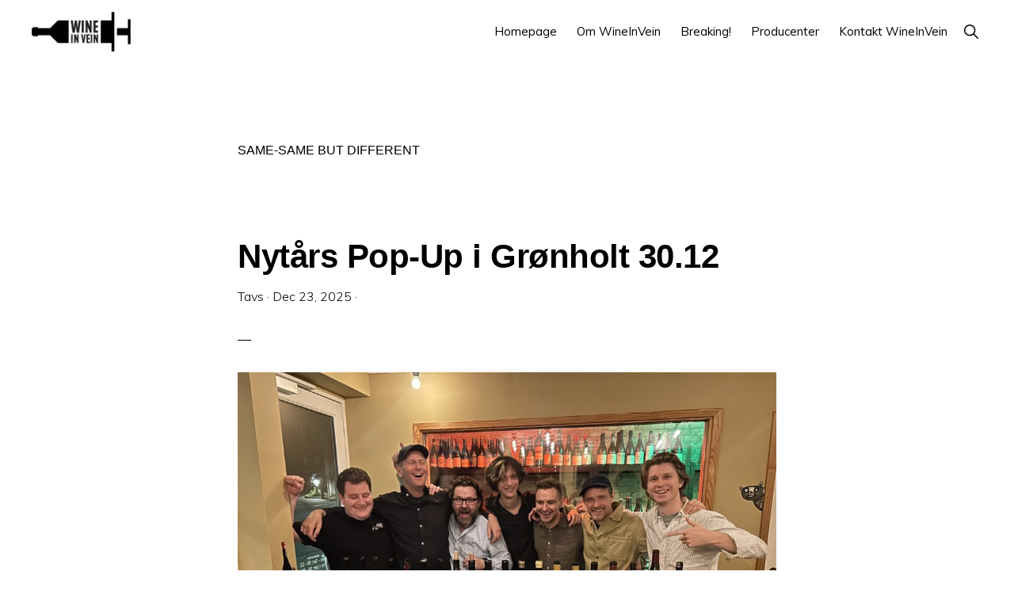

--- FILE ---
content_type: text/html; charset=UTF-8
request_url: https://www.wineinvein.com/tag/same-same-but-different/
body_size: 25585
content:
<!DOCTYPE html>
<html lang="en-GB">
<head >
<meta charset="UTF-8" />
<meta name="viewport" content="width=device-width, initial-scale=1" />
<meta name='robots' content='index, follow, max-image-preview:large, max-snippet:-1, max-video-preview:-1' />
<script>window._wca = window._wca || [];</script>

	<!-- This site is optimized with the Yoast SEO plugin v26.6 - https://yoast.com/wordpress/plugins/seo/ -->
	<title>same-same but different &#8211; WineInVein</title>
	<link rel="canonical" href="https://www.wineinvein.com/tag/same-same-but-different/" />
	<link rel="next" href="https://www.wineinvein.com/tag/same-same-but-different/page/2/" />
	<meta property="og:locale" content="en_GB" />
	<meta property="og:type" content="article" />
	<meta property="og:title" content="same-same but different &#8211; WineInVein" />
	<meta property="og:url" content="https://www.wineinvein.com/tag/same-same-but-different/" />
	<meta property="og:site_name" content="WineInVein" />
	<meta name="twitter:card" content="summary_large_image" />
	<meta name="twitter:site" content="@wine_in_vien" />
	<script type="application/ld+json" class="yoast-schema-graph">{"@context":"https://schema.org","@graph":[{"@type":"CollectionPage","@id":"https://www.wineinvein.com/tag/same-same-but-different/","url":"https://www.wineinvein.com/tag/same-same-but-different/","name":"same-same but different &#8211; WineInVein","isPartOf":{"@id":"https://www.wineinvein.com/#website"},"primaryImageOfPage":{"@id":"https://www.wineinvein.com/tag/same-same-but-different/#primaryimage"},"image":{"@id":"https://www.wineinvein.com/tag/same-same-but-different/#primaryimage"},"thumbnailUrl":"https://www.wineinvein.com/wp-content/uploads/2025/12/IMG_7352-scaled.jpg","breadcrumb":{"@id":"https://www.wineinvein.com/tag/same-same-but-different/#breadcrumb"},"inLanguage":"en-GB"},{"@type":"ImageObject","inLanguage":"en-GB","@id":"https://www.wineinvein.com/tag/same-same-but-different/#primaryimage","url":"https://www.wineinvein.com/wp-content/uploads/2025/12/IMG_7352-scaled.jpg","contentUrl":"https://www.wineinvein.com/wp-content/uploads/2025/12/IMG_7352-scaled.jpg","width":2560,"height":1920},{"@type":"BreadcrumbList","@id":"https://www.wineinvein.com/tag/same-same-but-different/#breadcrumb","itemListElement":[{"@type":"ListItem","position":1,"name":"Hjem","item":"https://www.wineinvein.com/"},{"@type":"ListItem","position":2,"name":"same-same but different"}]},{"@type":"WebSite","@id":"https://www.wineinvein.com/#website","url":"https://www.wineinvein.com/","name":"WineInVein","description":"Vin til VelVære","publisher":{"@id":"https://www.wineinvein.com/#organization"},"potentialAction":[{"@type":"SearchAction","target":{"@type":"EntryPoint","urlTemplate":"https://www.wineinvein.com/?s={search_term_string}"},"query-input":{"@type":"PropertyValueSpecification","valueRequired":true,"valueName":"search_term_string"}}],"inLanguage":"en-GB"},{"@type":"Organization","@id":"https://www.wineinvein.com/#organization","name":"WineInVein","url":"https://www.wineinvein.com/","logo":{"@type":"ImageObject","inLanguage":"en-GB","@id":"https://www.wineinvein.com/#/schema/logo/image/","url":"https://www.wineinvein.com/wp-content/uploads/2021/04/cropped-Screenshot-2021-04-24-at-19.18.11.png","contentUrl":"https://www.wineinvein.com/wp-content/uploads/2021/04/cropped-Screenshot-2021-04-24-at-19.18.11.png","width":1106,"height":442,"caption":"WineInVein"},"image":{"@id":"https://www.wineinvein.com/#/schema/logo/image/"},"sameAs":["https://www.facebook.com/wineinvein","https://x.com/wine_in_vien"]}]}</script>
	<!-- / Yoast SEO plugin. -->


<link rel='dns-prefetch' href='//stats.wp.com' />
<link rel='dns-prefetch' href='//fonts.googleapis.com' />
<link rel='dns-prefetch' href='//unpkg.com' />
<link rel="alternate" type="application/rss+xml" title="WineInVein &raquo; Feed" href="https://www.wineinvein.com/feed/" />
<link rel="alternate" type="application/rss+xml" title="WineInVein &raquo; Comments Feed" href="https://www.wineinvein.com/comments/feed/" />
<link rel="alternate" type="application/rss+xml" title="WineInVein &raquo; same-same but different Tag Feed" href="https://www.wineinvein.com/tag/same-same-but-different/feed/" />
<style id='wp-img-auto-sizes-contain-inline-css' type='text/css'>
img:is([sizes=auto i],[sizes^="auto," i]){contain-intrinsic-size:3000px 1500px}
/*# sourceURL=wp-img-auto-sizes-contain-inline-css */
</style>
<link rel='stylesheet' id='atomic-blocks-fontawesome-css' href='https://usercontent.one/wp/www.wineinvein.com/wp-content/plugins/atomic-blocks/dist/assets/fontawesome/css/all.min.css?ver=1604126241' type='text/css' media='all' />
<link rel='stylesheet' id='genesis-blocks-style-css-css' href='https://usercontent.one/wp/www.wineinvein.com/wp-content/plugins/genesis-blocks/dist/style-blocks.build.css?ver=1766460608' type='text/css' media='all' />
<link rel='stylesheet' id='shipmondo-service-point-selector-block-style-css' href='https://usercontent.one/wp/www.wineinvein.com/wp-content/plugins/pakkelabels-for-woocommerce/public/build/blocks/service-point-selector/style-view.css?ver=4ffe73d575440c93dfc0' type='text/css' media='all' />
<link rel='stylesheet' id='monochrome-pro-css' href='https://usercontent.one/wp/www.wineinvein.com/wp-content/themes/monochrome-pro/style.css?ver=1.2.0' type='text/css' media='all' />
<style id='monochrome-pro-inline-css' type='text/css'>

		.single .content .entry-content > p:first-of-type {
			font-size: 19px;
			font-style: italic;
			font-weight: 600;
		}
		
/*# sourceURL=monochrome-pro-inline-css */
</style>
<style id='wp-emoji-styles-inline-css' type='text/css'>

	img.wp-smiley, img.emoji {
		display: inline !important;
		border: none !important;
		box-shadow: none !important;
		height: 1em !important;
		width: 1em !important;
		margin: 0 0.07em !important;
		vertical-align: -0.1em !important;
		background: none !important;
		padding: 0 !important;
	}
/*# sourceURL=wp-emoji-styles-inline-css */
</style>
<style id='wp-block-library-inline-css' type='text/css'>
:root{--wp-block-synced-color:#7a00df;--wp-block-synced-color--rgb:122,0,223;--wp-bound-block-color:var(--wp-block-synced-color);--wp-editor-canvas-background:#ddd;--wp-admin-theme-color:#007cba;--wp-admin-theme-color--rgb:0,124,186;--wp-admin-theme-color-darker-10:#006ba1;--wp-admin-theme-color-darker-10--rgb:0,107,160.5;--wp-admin-theme-color-darker-20:#005a87;--wp-admin-theme-color-darker-20--rgb:0,90,135;--wp-admin-border-width-focus:2px}@media (min-resolution:192dpi){:root{--wp-admin-border-width-focus:1.5px}}.wp-element-button{cursor:pointer}:root .has-very-light-gray-background-color{background-color:#eee}:root .has-very-dark-gray-background-color{background-color:#313131}:root .has-very-light-gray-color{color:#eee}:root .has-very-dark-gray-color{color:#313131}:root .has-vivid-green-cyan-to-vivid-cyan-blue-gradient-background{background:linear-gradient(135deg,#00d084,#0693e3)}:root .has-purple-crush-gradient-background{background:linear-gradient(135deg,#34e2e4,#4721fb 50%,#ab1dfe)}:root .has-hazy-dawn-gradient-background{background:linear-gradient(135deg,#faaca8,#dad0ec)}:root .has-subdued-olive-gradient-background{background:linear-gradient(135deg,#fafae1,#67a671)}:root .has-atomic-cream-gradient-background{background:linear-gradient(135deg,#fdd79a,#004a59)}:root .has-nightshade-gradient-background{background:linear-gradient(135deg,#330968,#31cdcf)}:root .has-midnight-gradient-background{background:linear-gradient(135deg,#020381,#2874fc)}:root{--wp--preset--font-size--normal:16px;--wp--preset--font-size--huge:42px}.has-regular-font-size{font-size:1em}.has-larger-font-size{font-size:2.625em}.has-normal-font-size{font-size:var(--wp--preset--font-size--normal)}.has-huge-font-size{font-size:var(--wp--preset--font-size--huge)}.has-text-align-center{text-align:center}.has-text-align-left{text-align:left}.has-text-align-right{text-align:right}.has-fit-text{white-space:nowrap!important}#end-resizable-editor-section{display:none}.aligncenter{clear:both}.items-justified-left{justify-content:flex-start}.items-justified-center{justify-content:center}.items-justified-right{justify-content:flex-end}.items-justified-space-between{justify-content:space-between}.screen-reader-text{border:0;clip-path:inset(50%);height:1px;margin:-1px;overflow:hidden;padding:0;position:absolute;width:1px;word-wrap:normal!important}.screen-reader-text:focus{background-color:#ddd;clip-path:none;color:#444;display:block;font-size:1em;height:auto;left:5px;line-height:normal;padding:15px 23px 14px;text-decoration:none;top:5px;width:auto;z-index:100000}html :where(.has-border-color){border-style:solid}html :where([style*=border-top-color]){border-top-style:solid}html :where([style*=border-right-color]){border-right-style:solid}html :where([style*=border-bottom-color]){border-bottom-style:solid}html :where([style*=border-left-color]){border-left-style:solid}html :where([style*=border-width]){border-style:solid}html :where([style*=border-top-width]){border-top-style:solid}html :where([style*=border-right-width]){border-right-style:solid}html :where([style*=border-bottom-width]){border-bottom-style:solid}html :where([style*=border-left-width]){border-left-style:solid}html :where(img[class*=wp-image-]){height:auto;max-width:100%}:where(figure){margin:0 0 1em}html :where(.is-position-sticky){--wp-admin--admin-bar--position-offset:var(--wp-admin--admin-bar--height,0px)}@media screen and (max-width:600px){html :where(.is-position-sticky){--wp-admin--admin-bar--position-offset:0px}}

/*# sourceURL=wp-block-library-inline-css */
</style><style id='wp-block-image-inline-css' type='text/css'>
.wp-block-image>a,.wp-block-image>figure>a{display:inline-block}.wp-block-image img{box-sizing:border-box;height:auto;max-width:100%;vertical-align:bottom}@media not (prefers-reduced-motion){.wp-block-image img.hide{visibility:hidden}.wp-block-image img.show{animation:show-content-image .4s}}.wp-block-image[style*=border-radius] img,.wp-block-image[style*=border-radius]>a{border-radius:inherit}.wp-block-image.has-custom-border img{box-sizing:border-box}.wp-block-image.aligncenter{text-align:center}.wp-block-image.alignfull>a,.wp-block-image.alignwide>a{width:100%}.wp-block-image.alignfull img,.wp-block-image.alignwide img{height:auto;width:100%}.wp-block-image .aligncenter,.wp-block-image .alignleft,.wp-block-image .alignright,.wp-block-image.aligncenter,.wp-block-image.alignleft,.wp-block-image.alignright{display:table}.wp-block-image .aligncenter>figcaption,.wp-block-image .alignleft>figcaption,.wp-block-image .alignright>figcaption,.wp-block-image.aligncenter>figcaption,.wp-block-image.alignleft>figcaption,.wp-block-image.alignright>figcaption{caption-side:bottom;display:table-caption}.wp-block-image .alignleft{float:left;margin:.5em 1em .5em 0}.wp-block-image .alignright{float:right;margin:.5em 0 .5em 1em}.wp-block-image .aligncenter{margin-left:auto;margin-right:auto}.wp-block-image :where(figcaption){margin-bottom:1em;margin-top:.5em}.wp-block-image.is-style-circle-mask img{border-radius:9999px}@supports ((-webkit-mask-image:none) or (mask-image:none)) or (-webkit-mask-image:none){.wp-block-image.is-style-circle-mask img{border-radius:0;-webkit-mask-image:url('data:image/svg+xml;utf8,<svg viewBox="0 0 100 100" xmlns="http://www.w3.org/2000/svg"><circle cx="50" cy="50" r="50"/></svg>');mask-image:url('data:image/svg+xml;utf8,<svg viewBox="0 0 100 100" xmlns="http://www.w3.org/2000/svg"><circle cx="50" cy="50" r="50"/></svg>');mask-mode:alpha;-webkit-mask-position:center;mask-position:center;-webkit-mask-repeat:no-repeat;mask-repeat:no-repeat;-webkit-mask-size:contain;mask-size:contain}}:root :where(.wp-block-image.is-style-rounded img,.wp-block-image .is-style-rounded img){border-radius:9999px}.wp-block-image figure{margin:0}.wp-lightbox-container{display:flex;flex-direction:column;position:relative}.wp-lightbox-container img{cursor:zoom-in}.wp-lightbox-container img:hover+button{opacity:1}.wp-lightbox-container button{align-items:center;backdrop-filter:blur(16px) saturate(180%);background-color:#5a5a5a40;border:none;border-radius:4px;cursor:zoom-in;display:flex;height:20px;justify-content:center;opacity:0;padding:0;position:absolute;right:16px;text-align:center;top:16px;width:20px;z-index:100}@media not (prefers-reduced-motion){.wp-lightbox-container button{transition:opacity .2s ease}}.wp-lightbox-container button:focus-visible{outline:3px auto #5a5a5a40;outline:3px auto -webkit-focus-ring-color;outline-offset:3px}.wp-lightbox-container button:hover{cursor:pointer;opacity:1}.wp-lightbox-container button:focus{opacity:1}.wp-lightbox-container button:focus,.wp-lightbox-container button:hover,.wp-lightbox-container button:not(:hover):not(:active):not(.has-background){background-color:#5a5a5a40;border:none}.wp-lightbox-overlay{box-sizing:border-box;cursor:zoom-out;height:100vh;left:0;overflow:hidden;position:fixed;top:0;visibility:hidden;width:100%;z-index:100000}.wp-lightbox-overlay .close-button{align-items:center;cursor:pointer;display:flex;justify-content:center;min-height:40px;min-width:40px;padding:0;position:absolute;right:calc(env(safe-area-inset-right) + 16px);top:calc(env(safe-area-inset-top) + 16px);z-index:5000000}.wp-lightbox-overlay .close-button:focus,.wp-lightbox-overlay .close-button:hover,.wp-lightbox-overlay .close-button:not(:hover):not(:active):not(.has-background){background:none;border:none}.wp-lightbox-overlay .lightbox-image-container{height:var(--wp--lightbox-container-height);left:50%;overflow:hidden;position:absolute;top:50%;transform:translate(-50%,-50%);transform-origin:top left;width:var(--wp--lightbox-container-width);z-index:9999999999}.wp-lightbox-overlay .wp-block-image{align-items:center;box-sizing:border-box;display:flex;height:100%;justify-content:center;margin:0;position:relative;transform-origin:0 0;width:100%;z-index:3000000}.wp-lightbox-overlay .wp-block-image img{height:var(--wp--lightbox-image-height);min-height:var(--wp--lightbox-image-height);min-width:var(--wp--lightbox-image-width);width:var(--wp--lightbox-image-width)}.wp-lightbox-overlay .wp-block-image figcaption{display:none}.wp-lightbox-overlay button{background:none;border:none}.wp-lightbox-overlay .scrim{background-color:#fff;height:100%;opacity:.9;position:absolute;width:100%;z-index:2000000}.wp-lightbox-overlay.active{visibility:visible}@media not (prefers-reduced-motion){.wp-lightbox-overlay.active{animation:turn-on-visibility .25s both}.wp-lightbox-overlay.active img{animation:turn-on-visibility .35s both}.wp-lightbox-overlay.show-closing-animation:not(.active){animation:turn-off-visibility .35s both}.wp-lightbox-overlay.show-closing-animation:not(.active) img{animation:turn-off-visibility .25s both}.wp-lightbox-overlay.zoom.active{animation:none;opacity:1;visibility:visible}.wp-lightbox-overlay.zoom.active .lightbox-image-container{animation:lightbox-zoom-in .4s}.wp-lightbox-overlay.zoom.active .lightbox-image-container img{animation:none}.wp-lightbox-overlay.zoom.active .scrim{animation:turn-on-visibility .4s forwards}.wp-lightbox-overlay.zoom.show-closing-animation:not(.active){animation:none}.wp-lightbox-overlay.zoom.show-closing-animation:not(.active) .lightbox-image-container{animation:lightbox-zoom-out .4s}.wp-lightbox-overlay.zoom.show-closing-animation:not(.active) .lightbox-image-container img{animation:none}.wp-lightbox-overlay.zoom.show-closing-animation:not(.active) .scrim{animation:turn-off-visibility .4s forwards}}@keyframes show-content-image{0%{visibility:hidden}99%{visibility:hidden}to{visibility:visible}}@keyframes turn-on-visibility{0%{opacity:0}to{opacity:1}}@keyframes turn-off-visibility{0%{opacity:1;visibility:visible}99%{opacity:0;visibility:visible}to{opacity:0;visibility:hidden}}@keyframes lightbox-zoom-in{0%{transform:translate(calc((-100vw + var(--wp--lightbox-scrollbar-width))/2 + var(--wp--lightbox-initial-left-position)),calc(-50vh + var(--wp--lightbox-initial-top-position))) scale(var(--wp--lightbox-scale))}to{transform:translate(-50%,-50%) scale(1)}}@keyframes lightbox-zoom-out{0%{transform:translate(-50%,-50%) scale(1);visibility:visible}99%{visibility:visible}to{transform:translate(calc((-100vw + var(--wp--lightbox-scrollbar-width))/2 + var(--wp--lightbox-initial-left-position)),calc(-50vh + var(--wp--lightbox-initial-top-position))) scale(var(--wp--lightbox-scale));visibility:hidden}}
/*# sourceURL=https://www.wineinvein.com/wp-includes/blocks/image/style.min.css */
</style>
<style id='wp-block-paragraph-inline-css' type='text/css'>
.is-small-text{font-size:.875em}.is-regular-text{font-size:1em}.is-large-text{font-size:2.25em}.is-larger-text{font-size:3em}.has-drop-cap:not(:focus):first-letter{float:left;font-size:8.4em;font-style:normal;font-weight:100;line-height:.68;margin:.05em .1em 0 0;text-transform:uppercase}body.rtl .has-drop-cap:not(:focus):first-letter{float:none;margin-left:.1em}p.has-drop-cap.has-background{overflow:hidden}:root :where(p.has-background){padding:1.25em 2.375em}:where(p.has-text-color:not(.has-link-color)) a{color:inherit}p.has-text-align-left[style*="writing-mode:vertical-lr"],p.has-text-align-right[style*="writing-mode:vertical-rl"]{rotate:180deg}
/*# sourceURL=https://www.wineinvein.com/wp-includes/blocks/paragraph/style.min.css */
</style>
<style id='global-styles-inline-css' type='text/css'>
:root{--wp--preset--aspect-ratio--square: 1;--wp--preset--aspect-ratio--4-3: 4/3;--wp--preset--aspect-ratio--3-4: 3/4;--wp--preset--aspect-ratio--3-2: 3/2;--wp--preset--aspect-ratio--2-3: 2/3;--wp--preset--aspect-ratio--16-9: 16/9;--wp--preset--aspect-ratio--9-16: 9/16;--wp--preset--color--black: #000000;--wp--preset--color--cyan-bluish-gray: #abb8c3;--wp--preset--color--white: #ffffff;--wp--preset--color--pale-pink: #f78da7;--wp--preset--color--vivid-red: #cf2e2e;--wp--preset--color--luminous-vivid-orange: #ff6900;--wp--preset--color--luminous-vivid-amber: #fcb900;--wp--preset--color--light-green-cyan: #7bdcb5;--wp--preset--color--vivid-green-cyan: #00d084;--wp--preset--color--pale-cyan-blue: #8ed1fc;--wp--preset--color--vivid-cyan-blue: #0693e3;--wp--preset--color--vivid-purple: #9b51e0;--wp--preset--color--theme-primary: #0066cc;--wp--preset--color--theme-secondary: #0066cc;--wp--preset--gradient--vivid-cyan-blue-to-vivid-purple: linear-gradient(135deg,rgb(6,147,227) 0%,rgb(155,81,224) 100%);--wp--preset--gradient--light-green-cyan-to-vivid-green-cyan: linear-gradient(135deg,rgb(122,220,180) 0%,rgb(0,208,130) 100%);--wp--preset--gradient--luminous-vivid-amber-to-luminous-vivid-orange: linear-gradient(135deg,rgb(252,185,0) 0%,rgb(255,105,0) 100%);--wp--preset--gradient--luminous-vivid-orange-to-vivid-red: linear-gradient(135deg,rgb(255,105,0) 0%,rgb(207,46,46) 100%);--wp--preset--gradient--very-light-gray-to-cyan-bluish-gray: linear-gradient(135deg,rgb(238,238,238) 0%,rgb(169,184,195) 100%);--wp--preset--gradient--cool-to-warm-spectrum: linear-gradient(135deg,rgb(74,234,220) 0%,rgb(151,120,209) 20%,rgb(207,42,186) 40%,rgb(238,44,130) 60%,rgb(251,105,98) 80%,rgb(254,248,76) 100%);--wp--preset--gradient--blush-light-purple: linear-gradient(135deg,rgb(255,206,236) 0%,rgb(152,150,240) 100%);--wp--preset--gradient--blush-bordeaux: linear-gradient(135deg,rgb(254,205,165) 0%,rgb(254,45,45) 50%,rgb(107,0,62) 100%);--wp--preset--gradient--luminous-dusk: linear-gradient(135deg,rgb(255,203,112) 0%,rgb(199,81,192) 50%,rgb(65,88,208) 100%);--wp--preset--gradient--pale-ocean: linear-gradient(135deg,rgb(255,245,203) 0%,rgb(182,227,212) 50%,rgb(51,167,181) 100%);--wp--preset--gradient--electric-grass: linear-gradient(135deg,rgb(202,248,128) 0%,rgb(113,206,126) 100%);--wp--preset--gradient--midnight: linear-gradient(135deg,rgb(2,3,129) 0%,rgb(40,116,252) 100%);--wp--preset--font-size--small: 14px;--wp--preset--font-size--medium: 20px;--wp--preset--font-size--large: 22px;--wp--preset--font-size--x-large: 42px;--wp--preset--font-size--normal: 18px;--wp--preset--font-size--larger: 26px;--wp--preset--spacing--20: 0.44rem;--wp--preset--spacing--30: 0.67rem;--wp--preset--spacing--40: 1rem;--wp--preset--spacing--50: 1.5rem;--wp--preset--spacing--60: 2.25rem;--wp--preset--spacing--70: 3.38rem;--wp--preset--spacing--80: 5.06rem;--wp--preset--shadow--natural: 6px 6px 9px rgba(0, 0, 0, 0.2);--wp--preset--shadow--deep: 12px 12px 50px rgba(0, 0, 0, 0.4);--wp--preset--shadow--sharp: 6px 6px 0px rgba(0, 0, 0, 0.2);--wp--preset--shadow--outlined: 6px 6px 0px -3px rgb(255, 255, 255), 6px 6px rgb(0, 0, 0);--wp--preset--shadow--crisp: 6px 6px 0px rgb(0, 0, 0);}:where(.is-layout-flex){gap: 0.5em;}:where(.is-layout-grid){gap: 0.5em;}body .is-layout-flex{display: flex;}.is-layout-flex{flex-wrap: wrap;align-items: center;}.is-layout-flex > :is(*, div){margin: 0;}body .is-layout-grid{display: grid;}.is-layout-grid > :is(*, div){margin: 0;}:where(.wp-block-columns.is-layout-flex){gap: 2em;}:where(.wp-block-columns.is-layout-grid){gap: 2em;}:where(.wp-block-post-template.is-layout-flex){gap: 1.25em;}:where(.wp-block-post-template.is-layout-grid){gap: 1.25em;}.has-black-color{color: var(--wp--preset--color--black) !important;}.has-cyan-bluish-gray-color{color: var(--wp--preset--color--cyan-bluish-gray) !important;}.has-white-color{color: var(--wp--preset--color--white) !important;}.has-pale-pink-color{color: var(--wp--preset--color--pale-pink) !important;}.has-vivid-red-color{color: var(--wp--preset--color--vivid-red) !important;}.has-luminous-vivid-orange-color{color: var(--wp--preset--color--luminous-vivid-orange) !important;}.has-luminous-vivid-amber-color{color: var(--wp--preset--color--luminous-vivid-amber) !important;}.has-light-green-cyan-color{color: var(--wp--preset--color--light-green-cyan) !important;}.has-vivid-green-cyan-color{color: var(--wp--preset--color--vivid-green-cyan) !important;}.has-pale-cyan-blue-color{color: var(--wp--preset--color--pale-cyan-blue) !important;}.has-vivid-cyan-blue-color{color: var(--wp--preset--color--vivid-cyan-blue) !important;}.has-vivid-purple-color{color: var(--wp--preset--color--vivid-purple) !important;}.has-black-background-color{background-color: var(--wp--preset--color--black) !important;}.has-cyan-bluish-gray-background-color{background-color: var(--wp--preset--color--cyan-bluish-gray) !important;}.has-white-background-color{background-color: var(--wp--preset--color--white) !important;}.has-pale-pink-background-color{background-color: var(--wp--preset--color--pale-pink) !important;}.has-vivid-red-background-color{background-color: var(--wp--preset--color--vivid-red) !important;}.has-luminous-vivid-orange-background-color{background-color: var(--wp--preset--color--luminous-vivid-orange) !important;}.has-luminous-vivid-amber-background-color{background-color: var(--wp--preset--color--luminous-vivid-amber) !important;}.has-light-green-cyan-background-color{background-color: var(--wp--preset--color--light-green-cyan) !important;}.has-vivid-green-cyan-background-color{background-color: var(--wp--preset--color--vivid-green-cyan) !important;}.has-pale-cyan-blue-background-color{background-color: var(--wp--preset--color--pale-cyan-blue) !important;}.has-vivid-cyan-blue-background-color{background-color: var(--wp--preset--color--vivid-cyan-blue) !important;}.has-vivid-purple-background-color{background-color: var(--wp--preset--color--vivid-purple) !important;}.has-black-border-color{border-color: var(--wp--preset--color--black) !important;}.has-cyan-bluish-gray-border-color{border-color: var(--wp--preset--color--cyan-bluish-gray) !important;}.has-white-border-color{border-color: var(--wp--preset--color--white) !important;}.has-pale-pink-border-color{border-color: var(--wp--preset--color--pale-pink) !important;}.has-vivid-red-border-color{border-color: var(--wp--preset--color--vivid-red) !important;}.has-luminous-vivid-orange-border-color{border-color: var(--wp--preset--color--luminous-vivid-orange) !important;}.has-luminous-vivid-amber-border-color{border-color: var(--wp--preset--color--luminous-vivid-amber) !important;}.has-light-green-cyan-border-color{border-color: var(--wp--preset--color--light-green-cyan) !important;}.has-vivid-green-cyan-border-color{border-color: var(--wp--preset--color--vivid-green-cyan) !important;}.has-pale-cyan-blue-border-color{border-color: var(--wp--preset--color--pale-cyan-blue) !important;}.has-vivid-cyan-blue-border-color{border-color: var(--wp--preset--color--vivid-cyan-blue) !important;}.has-vivid-purple-border-color{border-color: var(--wp--preset--color--vivid-purple) !important;}.has-vivid-cyan-blue-to-vivid-purple-gradient-background{background: var(--wp--preset--gradient--vivid-cyan-blue-to-vivid-purple) !important;}.has-light-green-cyan-to-vivid-green-cyan-gradient-background{background: var(--wp--preset--gradient--light-green-cyan-to-vivid-green-cyan) !important;}.has-luminous-vivid-amber-to-luminous-vivid-orange-gradient-background{background: var(--wp--preset--gradient--luminous-vivid-amber-to-luminous-vivid-orange) !important;}.has-luminous-vivid-orange-to-vivid-red-gradient-background{background: var(--wp--preset--gradient--luminous-vivid-orange-to-vivid-red) !important;}.has-very-light-gray-to-cyan-bluish-gray-gradient-background{background: var(--wp--preset--gradient--very-light-gray-to-cyan-bluish-gray) !important;}.has-cool-to-warm-spectrum-gradient-background{background: var(--wp--preset--gradient--cool-to-warm-spectrum) !important;}.has-blush-light-purple-gradient-background{background: var(--wp--preset--gradient--blush-light-purple) !important;}.has-blush-bordeaux-gradient-background{background: var(--wp--preset--gradient--blush-bordeaux) !important;}.has-luminous-dusk-gradient-background{background: var(--wp--preset--gradient--luminous-dusk) !important;}.has-pale-ocean-gradient-background{background: var(--wp--preset--gradient--pale-ocean) !important;}.has-electric-grass-gradient-background{background: var(--wp--preset--gradient--electric-grass) !important;}.has-midnight-gradient-background{background: var(--wp--preset--gradient--midnight) !important;}.has-small-font-size{font-size: var(--wp--preset--font-size--small) !important;}.has-medium-font-size{font-size: var(--wp--preset--font-size--medium) !important;}.has-large-font-size{font-size: var(--wp--preset--font-size--large) !important;}.has-x-large-font-size{font-size: var(--wp--preset--font-size--x-large) !important;}
/*# sourceURL=global-styles-inline-css */
</style>

<style id='classic-theme-styles-inline-css' type='text/css'>
/*! This file is auto-generated */
.wp-block-button__link{color:#fff;background-color:#32373c;border-radius:9999px;box-shadow:none;text-decoration:none;padding:calc(.667em + 2px) calc(1.333em + 2px);font-size:1.125em}.wp-block-file__button{background:#32373c;color:#fff;text-decoration:none}
/*# sourceURL=/wp-includes/css/classic-themes.min.css */
</style>
<link rel='stylesheet' id='woocommerce-layout-css' href='https://usercontent.one/wp/www.wineinvein.com/wp-content/plugins/woocommerce/assets/css/woocommerce-layout.css?ver=10.4.3' type='text/css' media='all' />
<style id='woocommerce-layout-inline-css' type='text/css'>

	.infinite-scroll .woocommerce-pagination {
		display: none;
	}
/*# sourceURL=woocommerce-layout-inline-css */
</style>
<link rel='stylesheet' id='woocommerce-smallscreen-css' href='https://usercontent.one/wp/www.wineinvein.com/wp-content/plugins/woocommerce/assets/css/woocommerce-smallscreen.css?ver=10.4.3' type='text/css' media='only screen and (max-width: 800px)' />
<link rel='stylesheet' id='woocommerce-general-css' href='https://usercontent.one/wp/www.wineinvein.com/wp-content/plugins/woocommerce/assets/css/woocommerce.css?ver=10.4.3' type='text/css' media='all' />
<link rel='stylesheet' id='monochrome-woocommerce-styles-css' href='https://usercontent.one/wp/www.wineinvein.com/wp-content/themes/monochrome-pro/lib/woocommerce/monochrome-woocommerce.css?ver=1.2.0' type='text/css' media='screen' />
<style id='woocommerce-inline-inline-css' type='text/css'>
.woocommerce form .form-row .required { visibility: visible; }
/*# sourceURL=woocommerce-inline-inline-css */
</style>
<link rel='stylesheet' id='epay_payment_front_style-css' href='https://usercontent.one/wp/www.wineinvein.com/wp-content/plugins/epay-payment/style/epay-payment-front.css?ver=1' type='text/css' media='all' />
<link rel='stylesheet' id='monochrome-fonts-css' href='//fonts.googleapis.com/css?family=Muli%3A300%2C300i%2C400%2C400i%2C600%2C600i%7COpen+Sans+Condensed%3A300&#038;ver=1.2.0' type='text/css' media='all' />
<link rel='stylesheet' id='monochrome-ionicons-css' href='//unpkg.com/ionicons@4.1.2/dist/css/ionicons.min.css?ver=1.2.0' type='text/css' media='all' />
<link rel='stylesheet' id='monochrome-pro-gutenberg-css' href='https://usercontent.one/wp/www.wineinvein.com/wp-content/themes/monochrome-pro/lib/gutenberg/front-end.css?ver=1.2.0' type='text/css' media='all' />
<style id='monochrome-pro-gutenberg-inline-css' type='text/css'>
.ab-block-post-grid .ab-post-grid-items .ab-block-post-grid-title a:hover {
	color: #0066cc;
}

.site-container .wp-block-button .wp-block-button__link {
	background-color: #0066cc;
}

.wp-block-button .wp-block-button__link:not(.has-background),
.wp-block-button .wp-block-button__link:not(.has-background):focus,
.wp-block-button .wp-block-button__link:not(.has-background):hover {
	color: #ffffff;
}

.site-container .wp-block-button.is-style-outline .wp-block-button__link {
	color: #0066cc;
}

.site-container .wp-block-button.is-style-outline .wp-block-button__link:focus,
.site-container .wp-block-button.is-style-outline .wp-block-button__link:hover {
	color: #2389ef;
}		.site-container .has-small-font-size {
			font-size: 14px;
		}		.site-container .has-normal-font-size {
			font-size: 18px;
		}		.site-container .has-large-font-size {
			font-size: 22px;
		}		.site-container .has-larger-font-size {
			font-size: 26px;
		}		.site-container .has-theme-primary-color,
		.site-container .wp-block-button .wp-block-button__link.has-theme-primary-color,
		.site-container .wp-block-button.is-style-outline .wp-block-button__link.has-theme-primary-color {
			color: #0066cc;
		}

		.site-container .has-theme-primary-background-color,
		.site-container .wp-block-button .wp-block-button__link.has-theme-primary-background-color,
		.site-container .wp-block-pullquote.is-style-solid-color.has-theme-primary-background-color {
			background-color: #0066cc;
		}		.site-container .has-theme-secondary-color,
		.site-container .wp-block-button .wp-block-button__link.has-theme-secondary-color,
		.site-container .wp-block-button.is-style-outline .wp-block-button__link.has-theme-secondary-color {
			color: #0066cc;
		}

		.site-container .has-theme-secondary-background-color,
		.site-container .wp-block-button .wp-block-button__link.has-theme-secondary-background-color,
		.site-container .wp-block-pullquote.is-style-solid-color.has-theme-secondary-background-color {
			background-color: #0066cc;
		}
/*# sourceURL=monochrome-pro-gutenberg-inline-css */
</style>
<script type="text/javascript" src="https://www.wineinvein.com/wp-includes/js/jquery/jquery.min.js?ver=3.7.1" id="jquery-core-js"></script>
<script type="text/javascript" src="https://www.wineinvein.com/wp-includes/js/jquery/jquery-migrate.min.js?ver=3.4.1" id="jquery-migrate-js"></script>
<script type="text/javascript" src="https://usercontent.one/wp/www.wineinvein.com/wp-content/plugins/woocommerce/assets/js/jquery-blockui/jquery.blockUI.min.js?ver=2.7.0-wc.10.4.3" id="wc-jquery-blockui-js" defer="defer" data-wp-strategy="defer"></script>
<script type="text/javascript" id="wc-add-to-cart-js-extra">
/* <![CDATA[ */
var wc_add_to_cart_params = {"ajax_url":"/wp-admin/admin-ajax.php","wc_ajax_url":"/?wc-ajax=%%endpoint%%","i18n_view_cart":"View basket","cart_url":"https://www.wineinvein.com/kurv/","is_cart":"","cart_redirect_after_add":"no"};
//# sourceURL=wc-add-to-cart-js-extra
/* ]]> */
</script>
<script type="text/javascript" src="https://usercontent.one/wp/www.wineinvein.com/wp-content/plugins/woocommerce/assets/js/frontend/add-to-cart.min.js?ver=10.4.3" id="wc-add-to-cart-js" defer="defer" data-wp-strategy="defer"></script>
<script type="text/javascript" src="https://usercontent.one/wp/www.wineinvein.com/wp-content/plugins/woocommerce/assets/js/js-cookie/js.cookie.min.js?ver=2.1.4-wc.10.4.3" id="wc-js-cookie-js" defer="defer" data-wp-strategy="defer"></script>
<script type="text/javascript" id="woocommerce-js-extra">
/* <![CDATA[ */
var woocommerce_params = {"ajax_url":"/wp-admin/admin-ajax.php","wc_ajax_url":"/?wc-ajax=%%endpoint%%","i18n_password_show":"Show password","i18n_password_hide":"Hide password"};
//# sourceURL=woocommerce-js-extra
/* ]]> */
</script>
<script type="text/javascript" src="https://usercontent.one/wp/www.wineinvein.com/wp-content/plugins/woocommerce/assets/js/frontend/woocommerce.min.js?ver=10.4.3" id="woocommerce-js" defer="defer" data-wp-strategy="defer"></script>
<script type="text/javascript" src="https://stats.wp.com/s-202603.js" id="woocommerce-analytics-js" defer="defer" data-wp-strategy="defer"></script>
<link rel="https://api.w.org/" href="https://www.wineinvein.com/wp-json/" /><link rel="alternate" title="JSON" type="application/json" href="https://www.wineinvein.com/wp-json/wp/v2/tags/46" /><link rel="EditURI" type="application/rsd+xml" title="RSD" href="https://www.wineinvein.com/xmlrpc.php?rsd" />
<meta name="generator" content="WordPress 6.9" />
<meta name="generator" content="WooCommerce 10.4.3" />
<style>[class*=" icon-oc-"],[class^=icon-oc-]{speak:none;font-style:normal;font-weight:400;font-variant:normal;text-transform:none;line-height:1;-webkit-font-smoothing:antialiased;-moz-osx-font-smoothing:grayscale}.icon-oc-one-com-white-32px-fill:before{content:"901"}.icon-oc-one-com:before{content:"900"}#one-com-icon,.toplevel_page_onecom-wp .wp-menu-image{speak:none;display:flex;align-items:center;justify-content:center;text-transform:none;line-height:1;-webkit-font-smoothing:antialiased;-moz-osx-font-smoothing:grayscale}.onecom-wp-admin-bar-item>a,.toplevel_page_onecom-wp>.wp-menu-name{font-size:16px;font-weight:400;line-height:1}.toplevel_page_onecom-wp>.wp-menu-name img{width:69px;height:9px;}.wp-submenu-wrap.wp-submenu>.wp-submenu-head>img{width:88px;height:auto}.onecom-wp-admin-bar-item>a img{height:7px!important}.onecom-wp-admin-bar-item>a img,.toplevel_page_onecom-wp>.wp-menu-name img{opacity:.8}.onecom-wp-admin-bar-item.hover>a img,.toplevel_page_onecom-wp.wp-has-current-submenu>.wp-menu-name img,li.opensub>a.toplevel_page_onecom-wp>.wp-menu-name img{opacity:1}#one-com-icon:before,.onecom-wp-admin-bar-item>a:before,.toplevel_page_onecom-wp>.wp-menu-image:before{content:'';position:static!important;background-color:rgba(240,245,250,.4);border-radius:102px;width:18px;height:18px;padding:0!important}.onecom-wp-admin-bar-item>a:before{width:14px;height:14px}.onecom-wp-admin-bar-item.hover>a:before,.toplevel_page_onecom-wp.opensub>a>.wp-menu-image:before,.toplevel_page_onecom-wp.wp-has-current-submenu>.wp-menu-image:before{background-color:#76b82a}.onecom-wp-admin-bar-item>a{display:inline-flex!important;align-items:center;justify-content:center}#one-com-logo-wrapper{font-size:4em}#one-com-icon{vertical-align:middle}.imagify-welcome{display:none !important;}</style>	<style>img#wpstats{display:none}</style>
		<link rel="pingback" href="https://www.wineinvein.com/xmlrpc.php" />
	<noscript><style>.woocommerce-product-gallery{ opacity: 1 !important; }</style></noscript>
	<style type="text/css">.recentcomments a{display:inline !important;padding:0 !important;margin:0 !important;}</style><link rel="icon" href="https://usercontent.one/wp/www.wineinvein.com/wp-content/uploads/2025/04/cropped-WineinVein_logo_210423_Vandret_Kvadrat-copy-32x32.jpg" sizes="32x32" />
<link rel="icon" href="https://usercontent.one/wp/www.wineinvein.com/wp-content/uploads/2025/04/cropped-WineinVein_logo_210423_Vandret_Kvadrat-copy-192x192.jpg" sizes="192x192" />
<link rel="apple-touch-icon" href="https://usercontent.one/wp/www.wineinvein.com/wp-content/uploads/2025/04/cropped-WineinVein_logo_210423_Vandret_Kvadrat-copy-180x180.jpg" />
<meta name="msapplication-TileImage" content="https://usercontent.one/wp/www.wineinvein.com/wp-content/uploads/2025/04/cropped-WineinVein_logo_210423_Vandret_Kvadrat-copy-270x270.jpg" />
		<style type="text/css" id="wp-custom-css">
			.site-header{
	position: absolute;
}		</style>
		<link rel='stylesheet' id='wc-blocks-style-css' href='https://usercontent.one/wp/www.wineinvein.com/wp-content/plugins/woocommerce/assets/client/blocks/wc-blocks.css?ver=wc-10.4.3' type='text/css' media='all' />
</head>
<body class="archive tag tag-same-same-but-different tag-46 wp-custom-logo wp-embed-responsive wp-theme-genesis wp-child-theme-monochrome-pro theme-genesis woocommerce-no-js header-full-width full-width-content genesis-breadcrumbs-hidden"><div class="site-container"><ul class="genesis-skip-link"><li><a href="#genesis-nav-primary" class="screen-reader-shortcut"> Skip to primary navigation</a></li><li><a href="#genesis-content" class="screen-reader-shortcut"> Skip to main content</a></li></ul><header class="site-header"><div class="wrap"><div class="title-area"><a href="https://www.wineinvein.com/" class="custom-logo-link" rel="home"><img width="1106" height="442" src="https://usercontent.one/wp/www.wineinvein.com/wp-content/uploads/2021/04/cropped-Screenshot-2021-04-24-at-19.18.11.png" class="custom-logo" alt="WineInVein" decoding="async" fetchpriority="high" srcset="https://usercontent.one/wp/www.wineinvein.com/wp-content/uploads/2021/04/cropped-Screenshot-2021-04-24-at-19.18.11.png 1106w, https://usercontent.one/wp/www.wineinvein.com/wp-content/uploads/2021/04/cropped-Screenshot-2021-04-24-at-19.18.11-720x288.png 720w, https://usercontent.one/wp/www.wineinvein.com/wp-content/uploads/2021/04/cropped-Screenshot-2021-04-24-at-19.18.11-300x120.png 300w, https://usercontent.one/wp/www.wineinvein.com/wp-content/uploads/2021/04/cropped-Screenshot-2021-04-24-at-19.18.11-1024x409.png 1024w, https://usercontent.one/wp/www.wineinvein.com/wp-content/uploads/2021/04/cropped-Screenshot-2021-04-24-at-19.18.11-768x307.png 768w" sizes="(max-width: 1106px) 100vw, 1106px" /></a><p class="site-title">WineInVein</p><p class="site-description">Vin til VelVære</p></div><nav class="nav-primary" aria-label="Main" id="genesis-nav-primary"><div class="wrap"><ul id="menu-header" class="menu genesis-nav-menu menu-primary js-superfish"><li id="menu-item-2178" class="menu-item menu-item-type-post_type menu-item-object-page menu-item-home menu-item-2178"><a href="https://www.wineinvein.com/"><span >Homepage</span></a></li>
<li id="menu-item-2180" class="menu-item menu-item-type-post_type menu-item-object-page menu-item-2180"><a href="https://www.wineinvein.com/about-us/"><span >Om WineInVein</span></a></li>
<li id="menu-item-2179" class="menu-item menu-item-type-post_type menu-item-object-page current_page_parent menu-item-2179"><a href="https://www.wineinvein.com/nyt/"><span >Breaking!</span></a></li>
<li id="menu-item-2183" class="menu-item menu-item-type-post_type menu-item-object-page menu-item-has-children menu-item-2183"><a href="https://www.wineinvein.com/producenter/"><span >Producenter</span></a>
<ul class="sub-menu">
	<li id="menu-item-2184" class="menu-item menu-item-type-post_type menu-item-object-page menu-item-has-children menu-item-2184"><a href="https://www.wineinvein.com/producenter/alsace/"><span >Alsace</span></a>
	<ul class="sub-menu">
		<li id="menu-item-2185" class="menu-item menu-item-type-post_type menu-item-object-page menu-item-2185"><a href="https://www.wineinvein.com/producenter/alsace/domaine-jean-huttard/"><span >Domaine Jean Huttard</span></a></li>
	</ul>
</li>
	<li id="menu-item-2186" class="menu-item menu-item-type-post_type menu-item-object-page menu-item-has-children menu-item-2186"><a href="https://www.wineinvein.com/producenter/baden/"><span >Baden</span></a>
	<ul class="sub-menu">
		<li id="menu-item-2187" class="menu-item menu-item-type-post_type menu-item-object-page menu-item-2187"><a href="https://www.wineinvein.com/producenter/baden/jurgen-von-der-mark/"><span >Jürgen von der Mark</span></a></li>
		<li id="menu-item-2188" class="menu-item menu-item-type-post_type menu-item-object-page menu-item-2188"><a href="https://www.wineinvein.com/producenter/baden/m-vin/"><span >M von der Mark</span></a></li>
	</ul>
</li>
	<li id="menu-item-2189" class="menu-item menu-item-type-post_type menu-item-object-page menu-item-has-children menu-item-2189"><a href="https://www.wineinvein.com/producenter/beaujolais/"><span >Beaujolais</span></a>
	<ul class="sub-menu">
		<li id="menu-item-2190" class="menu-item menu-item-type-post_type menu-item-object-page menu-item-2190"><a href="https://www.wineinvein.com/producenter/beaujolais/lepicurieux/"><span >L’Épicurieux</span></a></li>
		<li id="menu-item-2191" class="menu-item menu-item-type-post_type menu-item-object-page menu-item-2191"><a href="https://www.wineinvein.com/producenter/beaujolais/domaine-de-mont-bessay/"><span >Domaine de Mont Bessay</span></a></li>
		<li id="menu-item-2192" class="menu-item menu-item-type-post_type menu-item-object-page menu-item-2192"><a href="https://www.wineinvein.com/producenter/beaujolais/les-deux-fleches/"><span >Les Deux Flèches</span></a></li>
	</ul>
</li>
	<li id="menu-item-2194" class="menu-item menu-item-type-post_type menu-item-object-page menu-item-has-children menu-item-2194"><a href="https://www.wineinvein.com/producenter/bourgogne/"><span >Bourgogne</span></a>
	<ul class="sub-menu">
		<li id="menu-item-2195" class="menu-item menu-item-type-post_type menu-item-object-page menu-item-2195"><a href="https://www.wineinvein.com/producenter/bourgogne/a-chopin-fils/"><span >A. Chopin &#038; Fils</span></a></li>
		<li id="menu-item-2196" class="menu-item menu-item-type-post_type menu-item-object-page menu-item-2196"><a href="https://www.wineinvein.com/producenter/bourgogne/cellier-aux-moines/"><span >Cellier aux Moines</span></a></li>
		<li id="menu-item-2197" class="menu-item menu-item-type-post_type menu-item-object-page menu-item-2197"><a href="https://www.wineinvein.com/producenter/bourgogne/domaine-benoit-chevallier/"><span >Domaine Benoit Chevallier</span></a></li>
		<li id="menu-item-2198" class="menu-item menu-item-type-post_type menu-item-object-page menu-item-2198"><a href="https://www.wineinvein.com/producenter/bourgogne/domaine-chicotot/"><span >Domaine Chicotot</span></a></li>
		<li id="menu-item-2199" class="menu-item menu-item-type-post_type menu-item-object-page menu-item-2199"><a href="https://www.wineinvein.com/producenter/bourgogne/jean-pierre-guyon/"><span >Jean-Pierre Guyon</span></a></li>
		<li id="menu-item-2200" class="menu-item menu-item-type-post_type menu-item-object-page menu-item-2200"><a href="https://www.wineinvein.com/producenter/bourgogne/bruno-clavelier/"><span >Bruno Clavelier</span></a></li>
		<li id="menu-item-2201" class="menu-item menu-item-type-post_type menu-item-object-page menu-item-2201"><a href="https://www.wineinvein.com/producenter/bourgogne/domainedeladouaix/"><span >Domaine de la Douaix</span></a></li>
		<li id="menu-item-2202" class="menu-item menu-item-type-post_type menu-item-object-page menu-item-2202"><a href="https://www.wineinvein.com/producenter/bourgogne/domaine-dubuet-boillot/"><span >Domaine Dubuet – Boillot</span></a></li>
		<li id="menu-item-2203" class="menu-item menu-item-type-post_type menu-item-object-page menu-item-2203"><a href="https://www.wineinvein.com/producenter/bourgogne/michel-gaunoux/"><span >Domaine Michel Gaunoux</span></a></li>
		<li id="menu-item-2205" class="menu-item menu-item-type-post_type menu-item-object-page menu-item-2205"><a href="https://www.wineinvein.com/producenter/bourgogne/morey-coffinet/"><span >Morey – Coffinet</span></a></li>
		<li id="menu-item-2206" class="menu-item menu-item-type-post_type menu-item-object-page menu-item-2206"><a href="https://www.wineinvein.com/producenter/bourgogne/vincent-ledy/"><span >Vincent Ledy</span></a></li>
		<li id="menu-item-2204" class="menu-item menu-item-type-post_type menu-item-object-page menu-item-2204"><a href="https://www.wineinvein.com/producenter/bourgogne/moron-garcia/"><span >Domaine PO (Pierre-Olivier) Garcia</span></a></li>
		<li id="menu-item-2222" class="menu-item menu-item-type-post_type menu-item-object-page menu-item-2222"><a href="https://www.wineinvein.com/producenter/bourgogne/jean-marshall/"><span >Jean Marshall</span></a></li>
	</ul>
</li>
	<li id="menu-item-2207" class="menu-item menu-item-type-post_type menu-item-object-page menu-item-has-children menu-item-2207"><a href="https://www.wineinvein.com/producenter/champagne/"><span >Champagne</span></a>
	<ul class="sub-menu">
		<li id="menu-item-2208" class="menu-item menu-item-type-post_type menu-item-object-page menu-item-2208"><a href="https://www.wineinvein.com/producenter/champagne/domaine-charlot-pere-fils/"><span >Domaine Charlot Père &#038; Fils</span></a></li>
	</ul>
</li>
	<li id="menu-item-2209" class="menu-item menu-item-type-post_type menu-item-object-page menu-item-has-children menu-item-2209"><a href="https://www.wineinvein.com/producenter/languedoc/"><span >Languedoc</span></a>
	<ul class="sub-menu">
		<li id="menu-item-2210" class="menu-item menu-item-type-post_type menu-item-object-page menu-item-2210"><a href="https://www.wineinvein.com/producenter/languedoc/domaine-de-rapatel/"><span >Domaine de Rapatel</span></a></li>
	</ul>
</li>
	<li id="menu-item-2211" class="menu-item menu-item-type-post_type menu-item-object-page menu-item-2211"><a href="https://www.wineinvein.com/producenter/lanzarote/"><span >Lanzarote</span></a></li>
	<li id="menu-item-2212" class="menu-item menu-item-type-post_type menu-item-object-page menu-item-has-children menu-item-2212"><a href="https://www.wineinvein.com/producenter/loire/"><span >Loire</span></a>
	<ul class="sub-menu">
		<li id="menu-item-2213" class="menu-item menu-item-type-post_type menu-item-object-page menu-item-2213"><a href="https://www.wineinvein.com/producenter/loire/domaine-du-val-de-bargis/"><span >Domaine du Val de Bargis</span></a></li>
	</ul>
</li>
	<li id="menu-item-2214" class="menu-item menu-item-type-post_type menu-item-object-page menu-item-has-children menu-item-2214"><a href="https://www.wineinvein.com/producenter/mosel/"><span >Mosel</span></a>
	<ul class="sub-menu">
		<li id="menu-item-2223" class="menu-item menu-item-type-post_type menu-item-object-page menu-item-2223"><a href="https://www.wineinvein.com/producenter/mosel/weingut-kirsten/"><span >Weingut Kirsten</span></a></li>
	</ul>
</li>
	<li id="menu-item-2215" class="menu-item menu-item-type-post_type menu-item-object-page menu-item-has-children menu-item-2215"><a href="https://www.wineinvein.com/producenter/penedes/"><span >Penedès</span></a>
	<ul class="sub-menu">
		<li id="menu-item-2216" class="menu-item menu-item-type-post_type menu-item-object-page menu-item-2216"><a href="https://www.wineinvein.com/producenter/penedes/el-jardi-dels-sentits-blanca-ozcariz/"><span >El Jardi dels Sentits – Blanca Ozcariz</span></a></li>
	</ul>
</li>
	<li id="menu-item-2217" class="menu-item menu-item-type-post_type menu-item-object-page menu-item-has-children menu-item-2217"><a href="https://www.wineinvein.com/producenter/piemonte/"><span >Piemonte</span></a>
	<ul class="sub-menu">
		<li id="menu-item-2218" class="menu-item menu-item-type-post_type menu-item-object-page menu-item-2218"><a href="https://www.wineinvein.com/producenter/piemonte/460-casina-bric/"><span >460 Casina Bric</span></a></li>
		<li id="menu-item-2219" class="menu-item menu-item-type-post_type menu-item-object-page menu-item-2219"><a href="https://www.wineinvein.com/producenter/piemonte/cascina-fornace/"><span >Cascina Fornace</span></a></li>
		<li id="menu-item-2220" class="menu-item menu-item-type-post_type menu-item-object-page menu-item-2220"><a href="https://www.wineinvein.com/producenter/piemonte/chiussuma/"><span >Chiussuma</span></a></li>
	</ul>
</li>
	<li id="menu-item-2221" class="menu-item menu-item-type-post_type menu-item-object-page menu-item-has-children menu-item-2221"><a href="https://www.wineinvein.com/producenter/rioja/"><span >Rioja</span></a>
	<ul class="sub-menu">
		<li id="menu-item-2193" class="menu-item menu-item-type-post_type menu-item-object-page menu-item-2193"><a href="https://www.wineinvein.com/producenter/berta-valganon/"><span >Berta Valgañón</span></a></li>
	</ul>
</li>
</ul>
</li>
<li id="menu-item-2182" class="menu-item menu-item-type-post_type menu-item-object-page menu-item-2182"><a href="https://www.wineinvein.com/contact-us/"><span >Kontakt WineInVein</span></a></li>
<li class="menu-item"><a href="#header-search-wrap" aria-controls="header-search-wrap" aria-expanded="false" role="button" class="toggle-header-search"><span class="screen-reader-text">Show Search</span><span class="ionicons ion-ios-search"></span></a></li></ul></div></nav><div id="header-search-wrap" class="header-search-wrap"><form class="search-form" method="get" action="https://www.wineinvein.com/" role="search"><label class="search-form-label screen-reader-text" for="searchform-1">Search this website</label><input class="search-form-input" type="search" name="s" id="searchform-1" placeholder="Search this website"><input class="search-form-submit" type="submit" value="Search"><meta content="https://www.wineinvein.com/?s={s}"></form> <a href="#" role="button" aria-expanded="false" aria-controls="header-search-wrap" class="toggle-header-search close"><span class="screen-reader-text">Hide Search</span><span class="ionicons ion-ios-close"></span></a></div></div></header><div class="site-inner"><div class="content-sidebar-wrap"><main class="content" id="genesis-content"><div class="archive-description taxonomy-archive-description taxonomy-description"><h1 class="archive-title">same-same but different</h1></div><article class="post-2260 post type-post status-publish format-standard has-post-thumbnail category-arrangementer category-pop-up-pa-prags tag-blindsmagning tag-bourgogne tag-same-same-but-different tag-total-nordethed entry" aria-label="Nytårs Pop-Up i Grønholt 30.12"><header class="entry-header"><h2 class="entry-title"><a class="entry-title-link" rel="bookmark" href="https://www.wineinvein.com/2025/12/23/nytars-pop-up-i-gronholt-30-12/">Nytårs Pop-Up i Grønholt 30.12</a></h2>
<p class="entry-meta"><span class="entry-author"><a href="https://www.wineinvein.com/author/tavswineinvein-com/" class="entry-author-link" rel="author"><span class="entry-author-name">Tavs</span></a></span> &middot; <time class="entry-time">Dec 23, 2025</time> &middot;  </p></header><div class="entry-content">
<figure class="wp-block-image size-large"><img decoding="async" width="1024" height="768" src="https://usercontent.one/wp/www.wineinvein.com/wp-content/uploads/2025/12/IMG_7352-1024x768.jpg" alt="" class="wp-image-2262" srcset="https://usercontent.one/wp/www.wineinvein.com/wp-content/uploads/2025/12/IMG_7352-1024x768.jpg 1024w, https://usercontent.one/wp/www.wineinvein.com/wp-content/uploads/2025/12/IMG_7352-300x225.jpg 300w, https://usercontent.one/wp/www.wineinvein.com/wp-content/uploads/2025/12/IMG_7352-768x576.jpg 768w, https://usercontent.one/wp/www.wineinvein.com/wp-content/uploads/2025/12/IMG_7352-1536x1152.jpg 1536w, https://usercontent.one/wp/www.wineinvein.com/wp-content/uploads/2025/12/IMG_7352-2048x1536.jpg 2048w, https://usercontent.one/wp/www.wineinvein.com/wp-content/uploads/2025/12/IMG_7352-720x540.jpg 720w" sizes="(max-width: 1024px) 100vw, 1024px" /><figcaption class="wp-element-caption">Et stk. fuldfed Buddha og en flok glade WineInVein&#8217;ere, herunder op til flere Nonbo&#8217;ere, flankeret af den allestedsnærværende EPK. Capo har dannet ramme om mange hyggelige stunder i løbet af &#8217;25</figcaption></figure>



<p class="has-text-align-left">Jeg sidder og skriver denne post kl. 04.56 lillejuleaftensdag, inden dagens øvrige pligter melder sig. Det er et travlt år, som er ved at rinde ud, med <strong>Håndværksvin</strong> som den helt store begivenhed i sommer. 15 vigneroner kom til Danmark og præsenterede deres vine, de fleste for første gang: <strong>Blanca</strong> fra <strong>El Jardi del Sentits</strong>, <strong>Berta</strong> fra <strong>Pretium</strong>, <strong>Matteo</strong> fra <strong>Barbacan</strong>, <strong>Luca Pizzetti</strong> fra <strong>Franchina &amp; Giarone,</strong> <strong>Rudy</strong> fra <strong>Chiussuma</strong> &#8211; sågar <strong>David</strong> hele vejen fra <strong>Lanzarote</strong>! Det var helt forrygende, og jeg var virkelig glad for den store opbakning, vi fik &#8211; både fra branchefolkene (f.eks kom hele Alchemists Sommalierteam og hang ud) og fra alle os andre glade amatører. Tusind tak for det! <br>Jeg glæder mig til at gentage den øvelse, men det bliver næppe i &#8217;26. Lad os snakke om det, når vi når til &#8217;27..</p>



<figure class="wp-block-image size-large"><img decoding="async" width="1024" height="768" src="https://usercontent.one/wp/www.wineinvein.com/wp-content/uploads/2025/12/IMG_00831-1024x768.jpg" alt="" class="wp-image-2261" srcset="https://usercontent.one/wp/www.wineinvein.com/wp-content/uploads/2025/12/IMG_00831-1024x768.jpg 1024w, https://usercontent.one/wp/www.wineinvein.com/wp-content/uploads/2025/12/IMG_00831-300x225.jpg 300w, https://usercontent.one/wp/www.wineinvein.com/wp-content/uploads/2025/12/IMG_00831-768x576.jpg 768w, https://usercontent.one/wp/www.wineinvein.com/wp-content/uploads/2025/12/IMG_00831-1536x1152.jpg 1536w, https://usercontent.one/wp/www.wineinvein.com/wp-content/uploads/2025/12/IMG_00831-2048x1536.jpg 2048w, https://usercontent.one/wp/www.wineinvein.com/wp-content/uploads/2025/12/IMG_00831-720x540.jpg 720w" sizes="(max-width: 1024px) 100vw, 1024px" /><figcaption class="wp-element-caption">Et udvalg af Alchemists Sommalier-team, med nys afgåede Wine Director Christoffer Kok bagerst til venstre og den nye chefsommalier Enrico Robitzki forreest til venstre</figcaption></figure>



<p class="has-text-align-left">Til gengæld sker der en hel masse andre ting, som jeg nævnte i Decemberbrevet for nylig. Og vi har en update på den front: Det bliver <strong>Maxime</strong>, der kommer først; mandag d. 2, februar hos <strong>Rune</strong> på <strong>Hærværk</strong> og tirsdag 3. februar hos <strong>Mads Magnus</strong> på <strong>Démodé</strong>; detaljer med menu, vine og tilmelding kommer først i det nye år.</p>



<p class="has-text-align-left">Imidlertid er det noget andet, jeg gerne vil invitere til lige i dag: Det har været noget sporadisk med Pop-Up&#8217;sene i år, både på grund af Håndværksvin, på grund af konstante rejser til det Hellige Land og fordi Gitte Bjørn skulle bruge sit værksted til andre formål. Og for at det ikke skal være løgn, så er værkstedet lukket og slukket og uden varme hen over julen &#8211; så derfor vil jeg gerne invitere dig til </p>



<p class="has-text-align-center"><strong>Nytårspop-up i Grønholt 30.12 kl. 15.30</strong></p>



<p><strong>Cellier aux Moines</strong>&#8216; helt forrygende &#8217;23ere er netop landet i sidste uge sammen med <strong>Mont Bessay</strong>s ligeså forrygende &#8217;23ere, og det må vi jo smage, tænker jeg. I hvert fald nogle af dem.</p>



<p>Og <strong>Jean Marshalls</strong> første årgang (&#8217;23, såmænd) er også landet. 192 flasker, fordelt over 6 cuvéer til deling mellem alle de glade WineInVein&#8217;ere og alle de restauranter med interesse for det &#8211; det blev til 10 styks og en enkelt strandkiosk: <strong>Alchemist, Kroen, Bistro Boheme, Démodé, Admiralgade</strong> og <strong>Aye Aye</strong> (tillykke med Star Wine List udmærkelsen) i København; <strong>Kok &amp; Vin</strong> i Odense samt <strong>Domestic</strong> og &#8211; selvfølgelig &#8211; <strong>Capo</strong> i Aarhus. Strandkiosken kan du finde oppe i Tisvildeleje. Så nu ved du hvor du skal gå på jagt efter de alt, alt for få flasker..<br>Der er nogenoghalvtreds af os andre på listen, også &#8211; så jeg vil mene, at de flasker er ganske grundigt fordelt. Imidlertid har jeg gemt én flaske Feusselottes til d. 30, så her bliver der også en chance.. 🙂<br>Nu skal vi naturligvis smage andet, også &#8211; og jeg vil for en sjælden gangs skyld ikke nedlægge protest, hvis du tager en flaske af <strong>Absolut Hæderlig Kvalitet</strong> med. Jeg vil ikke engang smide dig ud kl. 19, blot stilfærdigt gå i køkkenet sammen med dem, der måtte have lyst til at gå i køkkenet med mig.. <br></p>



<figure class="wp-block-image size-large"><img loading="lazy" decoding="async" width="1024" height="768" src="https://usercontent.one/wp/www.wineinvein.com/wp-content/uploads/2025/12/IMG_0297-2-1024x768.jpg" alt="" class="wp-image-2265" srcset="https://usercontent.one/wp/www.wineinvein.com/wp-content/uploads/2025/12/IMG_0297-2-1024x768.jpg 1024w, https://usercontent.one/wp/www.wineinvein.com/wp-content/uploads/2025/12/IMG_0297-2-300x225.jpg 300w, https://usercontent.one/wp/www.wineinvein.com/wp-content/uploads/2025/12/IMG_0297-2-768x576.jpg 768w, https://usercontent.one/wp/www.wineinvein.com/wp-content/uploads/2025/12/IMG_0297-2-1536x1152.jpg 1536w, https://usercontent.one/wp/www.wineinvein.com/wp-content/uploads/2025/12/IMG_0297-2-2048x1536.jpg 2048w, https://usercontent.one/wp/www.wineinvein.com/wp-content/uploads/2025/12/IMG_0297-2-720x540.jpg 720w" sizes="auto, (max-width: 1024px) 100vw, 1024px" /><figcaption class="wp-element-caption">Hils på Ylva, det nye KøkkenKlaver i Grønholt. Her er det Agnes, 2-stjernet Michelinkok fra Koks, der spiller, mens vi andre skærer en halv kvie i små stykker &#8211; og hun spiller max, skulle jeg hilse og sige!</figcaption></figure>



<p><strong>Buddhajul</strong> (Mine tanker om julemaden &#8211; spring det bare over, de vigtige detaljer står nedenunder)</p>



<p class="has-text-align-left">Alle ulige år er jeg ramt af børn, og traditionen i Grønholt er at den står på glögg og æbleskiver 23.12, hvorimod juleaften er i fri dressur rent madmæssigt. Alligevel kommer jeg til at skubbe lidt til æbleskivetraditionen i år, for jeg vil prøve at lave nogle uden sukker, men derimod med fyld af røget laks, med ost, med en grøntsagsblanding af en art &#8211; jeg har ikke prøvet det før, så vi må se om det kan noget. I hvert fald giver det mig en undskylning for at drikke rigtig vin inden glöggen.. </p>



<p class="has-text-align-left">Jeg kan virkelig ikke lide sød rødkål og brunede kartofler; jeg forstår overhovedet ikke idéen med at blande det salte og det søde køkken sammen &#8211; og jeg forstår endnu mindre alle de der guruer, der synes de har fundet den perfekte vin til den klassiske, danske julemad (Hint: Den findes ikke, det er ølmad. Men hvis du insisterer, så er en af de store Kirsten-vine klart det bedste bud..).</p>



<p>I år bliver det får (i modsætning til lam), der kommer på julebordet. Både et stort bagben, klassisk barderet med hvidløg og rosmarin, og i form af frikadeller, sådan lidt mellemøstligt inspireret, tror jeg. Tilbehør? Humus, en bønnesalat, en grøn salat, nogle stegte grøntsager. Jeg overvejer at lave en lille forret (efter østers&#8217;ene, altså) af usødede klatkager med laks &#8211; nu får vi se. </p>



<p>En enkelt flaske vin til deling kan det vel også blive til: Champagne til østers, ja tak &#8211; <strong>Pierre Charlots</strong> <strong>&#8217;10 Blanc de Blanc</strong>; den er allerede på køl. Hvis jeg ender med at lave klatkager med laks, så vil jeg servere en Riesling til; antageligt Bernhards <strong>Winninger Brückstück</strong>. Og til fåret; både <strong>Rapatel</strong>s store <strong>Cuvée Arthur</strong>, en <strong>&#8217;12 Casina Bric Bricco delle Viole</strong> magnum og en <strong>&#8217;11 Gaunoux Pommard Grands Epenots </strong>magnum. Til Ris à là Mande er det kun vintage port, der du&#8217;r for mig: I år har jeg stillet en <strong>&#8217;80 Taylor</strong> magnum op.</p>



<p>Anyway, tilbage til vores Nytårs Pop-Up i Grønholt; jeg glæder mig til at se dig! </p>



<p><strong>Hvor:</strong> <strong>Mosegårdsvej 1, Grønholt, 3480 Fredensborg</strong></p>



<p><strong>Hvornår: Tirsdag 30.12 2025 kl. 15.30</strong></p>



<p><strong>Hvad: NytårsPop-Up</strong></p>



<p><strong>Pris: kr. 350</strong></p>



<p><strong>Tilmelding: Følg anvisningen nederst på siden &#8211; max. deltagerantal 12, først-til-mølle</strong>..</p>



<p>Som altid er hyggen et fælles ansvar! 🙂</p>



<p>Og i øvrigt er 30.12 en aldeles fremragende dato at få afhentet noget af den allokationsvin, som truer med at sprænge kælderen indefra; lad mig vide, om jeg skal finde din vin frem fra kælderen til lejligheden.</p>



<figure class="wp-block-image size-full"><img loading="lazy" decoding="async" width="1920" height="1080" src="https://usercontent.one/wp/www.wineinvein.com/wp-content/uploads/2025/12/IMG_0283.jpg" alt="" class="wp-image-2266" srcset="https://usercontent.one/wp/www.wineinvein.com/wp-content/uploads/2025/12/IMG_0283.jpg 1920w, https://usercontent.one/wp/www.wineinvein.com/wp-content/uploads/2025/12/IMG_0283-300x169.jpg 300w, https://usercontent.one/wp/www.wineinvein.com/wp-content/uploads/2025/12/IMG_0283-1024x576.jpg 1024w, https://usercontent.one/wp/www.wineinvein.com/wp-content/uploads/2025/12/IMG_0283-768x432.jpg 768w, https://usercontent.one/wp/www.wineinvein.com/wp-content/uploads/2025/12/IMG_0283-1536x864.jpg 1536w, https://usercontent.one/wp/www.wineinvein.com/wp-content/uploads/2025/12/IMG_0283-960x540.jpg 960w, https://usercontent.one/wp/www.wineinvein.com/wp-content/uploads/2025/12/IMG_0283-720x405.jpg 720w" sizes="auto, (max-width: 1920px) 100vw, 1920px" /><figcaption class="wp-element-caption">Alexandres &#8217;22ere er et godt eksempel på vin, der har indfundet sig på vore breddegrader og venter tålmodigt i kælderen på at du henter den..</figcaption></figure>



<p><strong><strong>Pop-Up i Grønholt</strong> </strong>er, nøjagtig som Pop-Up På Prags, den vinøse udgave af Dungeons og Dragons, hvor jeg er Dungeonmasteren, der leder de øvrige deltagere gennem et landskab af forskellige vine, typisk parvis, og hvor opgaven altid er at beskrive vinene med så mange ord som muligt &#8211; og muligvis endda sige noget om hvordan to vine forholder sig til hinanden. Alt serveres blindt; her handler det om at smage, ikke om at vise etiketter frem.</p>



<p><strong>Tilmelding er strengt nødvendig!</strong></p>



<p>Skriv en mail til mig på tavs@wineinvein.com og gør rede for hvor mange du er. Så vil jeg til gengæld fortælle, om der er plads til dig/jer, og hvis der er plads, så vil du/i være tilmeldt, når du har indbetalt kr. 350 / person på <strong>Mobile Pay 115615</strong> eller på <strong>bankkonto</strong> <strong>3163-380753810</strong> mærket &#8216;<strong><strong><strong>NytårsPop-Up i Grønholt</strong></strong></strong>&#8216;</p>



<p><strong>Vel mødt til NytårsPop-Up i Grønholt!</strong></p>



<p class="has-text-align-center">Husk <em>altid</em>:</p>



<figure class="wp-block-image size-large"><img loading="lazy" decoding="async" width="1024" height="781" src="https://usercontent.one/wp/www.wineinvein.com/wp-content/uploads/2025/09/BourgogneBuddha_002-1024x781.jpg" alt="" class="wp-image-2123" srcset="https://usercontent.one/wp/www.wineinvein.com/wp-content/uploads/2025/09/BourgogneBuddha_002-1024x781.jpg 1024w, https://usercontent.one/wp/www.wineinvein.com/wp-content/uploads/2025/09/BourgogneBuddha_002-300x229.jpg 300w, https://usercontent.one/wp/www.wineinvein.com/wp-content/uploads/2025/09/BourgogneBuddha_002-768x586.jpg 768w, https://usercontent.one/wp/www.wineinvein.com/wp-content/uploads/2025/09/BourgogneBuddha_002-1536x1172.jpg 1536w, https://usercontent.one/wp/www.wineinvein.com/wp-content/uploads/2025/09/BourgogneBuddha_002-720x549.jpg 720w, https://usercontent.one/wp/www.wineinvein.com/wp-content/uploads/2025/09/BourgogneBuddha_002.jpg 1625w" sizes="auto, (max-width: 1024px) 100vw, 1024px" /></figure>
</div></article><article class="post-2143 post type-post status-publish format-standard has-post-thumbnail category-pop-up-pa-prags tag-blindsmagning tag-bourgogne tag-same-same-but-different tag-total-nordethed entry" aria-label="Pop-Up På Prags 31.10"><header class="entry-header"><h2 class="entry-title"><a class="entry-title-link" rel="bookmark" href="https://www.wineinvein.com/2025/10/29/pop-up-pa-prags-31-10/">Pop-Up På Prags 31.10</a></h2>
<p class="entry-meta"><span class="entry-author"><a href="https://www.wineinvein.com/author/tavswineinvein-com/" class="entry-author-link" rel="author"><span class="entry-author-name">Tavs</span></a></span> &middot; <time class="entry-time">Oct 29, 2025</time> &middot;  </p></header><div class="entry-content">
<figure class="wp-block-image size-large"><img loading="lazy" decoding="async" width="1024" height="768" src="https://usercontent.one/wp/www.wineinvein.com/wp-content/uploads/2025/10/IMG_0130-1024x768.jpg" alt="" class="wp-image-2145" srcset="https://usercontent.one/wp/www.wineinvein.com/wp-content/uploads/2025/10/IMG_0130-1024x768.jpg 1024w, https://usercontent.one/wp/www.wineinvein.com/wp-content/uploads/2025/10/IMG_0130-300x225.jpg 300w, https://usercontent.one/wp/www.wineinvein.com/wp-content/uploads/2025/10/IMG_0130-768x576.jpg 768w, https://usercontent.one/wp/www.wineinvein.com/wp-content/uploads/2025/10/IMG_0130-1536x1152.jpg 1536w, https://usercontent.one/wp/www.wineinvein.com/wp-content/uploads/2025/10/IMG_0130-2048x1536.jpg 2048w, https://usercontent.one/wp/www.wineinvein.com/wp-content/uploads/2025/10/IMG_0130-720x540.jpg 720w" sizes="auto, (max-width: 1024px) 100vw, 1024px" /><figcaption class="wp-element-caption">DJ legede Instagrammodel mens Buddhaen kravlede rundt på gulvet for at finde en vinkel, der kunne passe. Der blev grinet en del, men det er nu også en Glædens Dag, når Alexandres vine lander &#8211; og som alle jo ved, så betyder Magnum dobbelt glæde. Jeg vil ikke på forhånd udelukke, at der kan snige sig en enkelt flaske Hoffmann &#8211; Jayer ind på fredag &#8211; måske sågar to..</figcaption></figure>



<p><strong>Særlig Søndag i Søllerød</strong><br>Søndag 26.10 var noget af en affære. Vi var en hel flok, der dukkede op til en Festlig Fejring af Kroen, af Torúr og af Brian, der begge netop har modtaget officiel hæder &#8211; branchefolk og glade entusiaster i skøn forvirring. Torúr trak 56 flasker op, heraf 4 magnummer, og jeg smagte for på dem alle &#8211; ikke én eneste propvin, men en enkelt flaske, der var en smule mut i udtrykket, indtil Tórur hældte den på karafel &#8211; så opførte den sig helt som de andre.<br><br>Vi var glade! Brian tryllede i køkkenet; sjældent har jeg fået to fiskeretter, hvor fisken stod så skrapt tilberedt; lige nøjagtig ikke rå, men sart og glinsende og bare helt perfekt. Og så til en fuld sal.. Det er fa&#8217;me ikke mange køkkener, der evner den kunst &#8211; men Kroens kan. Og det fortsatte aftenen igennem; det var virkelig svært at pege på favoritter, både blandt vine og retter; jeg tror mange blev blæst temmelig meget bagover af de to hvide fra henholdsvis Deux Flèches og Cellier aux Moines, der på hver sin måde spillede op mod Brians pighvar &#8211; og i øvrigt mod alles forventninger om hvad Maconnaise og Côte Challonaise i det hele taget formår. Det er ikke mærkeligt, at guruerne går helt i spåner over dem.<br><br>Personligt blev jeg helt blød i knæene over samspillet mellem Michel Gaunoux&#8217; &#8217;06 Grands Epenots og Brians Lion&#8217;s Mane servering med trøffel (vi er vel på Kroen..) For pokker, vinen skulle, som altid med Gaunoux, lige have tid til at finde ud af at den var blevet åbnet, men så bredte der sig en bouquet af roser og lavendler og sødme og Sugar and Spice and All Things Nice, mens vinen dvælede fuldstændig vægtløs i munden og forenede sig med svampen i en myriade af små, fine ballettrin på min tunge, som om de endelig havde fundet hinanden efter at have gået så grufuldt meget igennem. Fuldstændig magisk.<br><br>Det var Tórur, der stod for seancen, svævende over vandene, allestedsnærværende, støttende, med små detaljer om det ene og det andet. Alle blev set, og stemningen var tryg og løftet på én gang. og da jeg efterfølgende snakkede med Toke Fiedler, der som bekendt blev juniorverdensmester i Sommalier for nylig, var han helt slået ud over den præcision, Torúr skænkede med. Alle glas stod fuldstændig snorlige, hvad enten han skænkede fra flaske eller stor karaffel &#8211; og vi taler 9 glas pr. flaske, et temmelig usædvanligt antal. Det gjorde han så fjorten gange rundt om fem store borde.. Prøv selv at stille ni Bourgognekopper op derhjemme og skænk dem nøjagtig ens i ét forsøg, mens du går rundt om dit spisebord &#8211; det er helt urimmelig svært (jeg anbefaler vand til forsøget, for du kommer til at skænke om temmelig mange gange),<br><br>Selvfølgelig fik vi hævet glassene til Jans ære. Det var store armbevægelser og meget kærlighed i luften den søndag, og jeg gik derfra med følelsen af at vi var en flok, der fik en slags forløsning; vi fik sagt tak for de mange, mange års venskab og omsorg, og vi fik hædret både Kroen, Tórur og Brian &#8211; og jeg skylder alle deltagerne en <strong>Kæmpe, Kæmpe Tak!!</strong> for at gennemgå det ritual, den proces, den transformation, sammen med mig.</p>



<figure class="wp-block-image size-large"><img loading="lazy" decoding="async" width="1024" height="768" src="https://usercontent.one/wp/www.wineinvein.com/wp-content/uploads/2025/10/IMG_0119-1024x768.jpg" alt="" class="wp-image-2144" srcset="https://usercontent.one/wp/www.wineinvein.com/wp-content/uploads/2025/10/IMG_0119-1024x768.jpg 1024w, https://usercontent.one/wp/www.wineinvein.com/wp-content/uploads/2025/10/IMG_0119-300x225.jpg 300w, https://usercontent.one/wp/www.wineinvein.com/wp-content/uploads/2025/10/IMG_0119-768x576.jpg 768w, https://usercontent.one/wp/www.wineinvein.com/wp-content/uploads/2025/10/IMG_0119-1536x1152.jpg 1536w, https://usercontent.one/wp/www.wineinvein.com/wp-content/uploads/2025/10/IMG_0119-2048x1536.jpg 2048w, https://usercontent.one/wp/www.wineinvein.com/wp-content/uploads/2025/10/IMG_0119-720x540.jpg 720w" sizes="auto, (max-width: 1024px) 100vw, 1024px" /><figcaption class="wp-element-caption">Lit de Parade på flyglet, som jeg desværre ikke fik spillet på. To af deltagerne havde tårer i øjnene, da Batard&#8217;en blev duftet og smagt, og i det hele taget var det en stor og bevægende oplevelse, vi havde på Kroen.</figcaption></figure>



<p>Så med den fantastiske oplevelse solidt forankret i bevidstheden er det tid til, med vanlig varsel (!), at invitere dig til Pop-Up På Prags &#8211; i overmorgen. Jeg kan ikke ganske udelukke, at der vil snige sig en enkelt flaske Hoffmann &#8211; Jayer &#8217;22 ind &#8211; men jeg siger intet om hvilken eller hvornår! Og bortset fra det er alt ved det gamle; Jeg finder en række vine frem og serverer dem parvis og blindt, så vi kan dissekere dem og analysere på deres ligheder og forskelligeheder.</p>



<p>Som altid er hyggen et fælles ansvar! 🙂</p>



<p><strong>Hvor:</strong> <strong>Prags</strong> <strong>Boulevard 63C</strong>, <strong>2300 S</strong></p>



<p><strong>Hvornår: Fredag 26.09 2024 kl. 15.30</strong></p>



<p><strong>Hvad: Første Pop-Up i 202</strong>5</p>



<p><strong>Pris: kr. 350</strong></p>



<p><strong>Tilmelding: Følg anvisningen nederst på siden &#8211; max. deltagerantal 12, først-til-mølle</strong>..</p>



<p>Og i øvrigt er 31.10 en aldeles fremragende dato at få afhentet noget af den allokationsvin, som truer med at sprænge kælderen indefra; lad mig vide, om jeg skal finde din vin frem og tage med ind til Storbyen.</p>



<figure class="wp-block-image size-full"><img loading="lazy" decoding="async" width="2560" height="1920" src="https://usercontent.one/wp/www.wineinvein.com/wp-content/uploads/2025/10/IMG_0132-scaled.jpg" alt="" class="wp-image-2146" srcset="https://usercontent.one/wp/www.wineinvein.com/wp-content/uploads/2025/10/IMG_0132-scaled.jpg 2560w, https://usercontent.one/wp/www.wineinvein.com/wp-content/uploads/2025/10/IMG_0132-300x225.jpg 300w, https://usercontent.one/wp/www.wineinvein.com/wp-content/uploads/2025/10/IMG_0132-1024x768.jpg 1024w, https://usercontent.one/wp/www.wineinvein.com/wp-content/uploads/2025/10/IMG_0132-768x576.jpg 768w, https://usercontent.one/wp/www.wineinvein.com/wp-content/uploads/2025/10/IMG_0132-1536x1152.jpg 1536w, https://usercontent.one/wp/www.wineinvein.com/wp-content/uploads/2025/10/IMG_0132-2048x1536.jpg 2048w, https://usercontent.one/wp/www.wineinvein.com/wp-content/uploads/2025/10/IMG_0132-720x540.jpg 720w" sizes="auto, (max-width: 2560px) 100vw, 2560px" /><figcaption class="wp-element-caption">Vi hyggede os ganske gevaldigt med Alexandres magnummer i går.. 🙂 Bemærk i øvrigt, at kasserne er stablet efter Først den Ene vej, og Så den Anden vej &#8211; prinippet; Alexandre lægger alle flasker i samme retning i kasserne, og det gør, at de er tungere i den ene side end i den anden. Derfor kommer stablerne til at hælde til den ene side, hvis man stiller kasserne i samme retning.</figcaption></figure>



<p><strong><strong>Pop-Up På Prags</strong> </strong>er som altid den vinøse udgave af Dungeons og Dragons, hvor jeg er Dungeonmasteren, der leder de øvrige deltagere gennem et landskab af forskellige vine, typisk parvis, og hvor opgaven altid er at beskrive vinene med så mange ord som muligt &#8211; og muligvis endda sige noget om hvordan to vine forholder sig til hinanden. Alt serveres blindt; her handler det om at smage, ikke om at vise etiketter frem.</p>



<p><strong>Tilmelding er strengt nødvendig!</strong></p>



<p>Skriv en mail til mig på tavs@wineinvein.com og gør rede for hvor mange du er. Så vil jeg til gengæld fortælle, om der er plads til dig/jer, og hvis der er plads, så vil du/i være tilmeldt, når du har indbetalt kr. 350 / person på <strong>Mobile Pay 115615</strong> mærket &#8216;<strong><strong><strong>Pop-Up 31.10</strong></strong></strong>&#8216; &#8211; eller på <strong>bankkonto</strong> <strong>3163-380753810</strong> mærket &#8216;<strong><strong><strong><strong><strong><strong>Pop-Up 31.10</strong></strong></strong></strong></strong></strong>&#8216;</p>



<p><strong>Vel mødt til Pop – Up På Prags!</strong></p>



<p class="has-text-align-center">Husk altid:</p>



<figure class="wp-block-image size-large"><img loading="lazy" decoding="async" width="1024" height="781" src="https://usercontent.one/wp/www.wineinvein.com/wp-content/uploads/2025/09/BourgogneBuddha_002-1024x781.jpg" alt="" class="wp-image-2123" srcset="https://usercontent.one/wp/www.wineinvein.com/wp-content/uploads/2025/09/BourgogneBuddha_002-1024x781.jpg 1024w, https://usercontent.one/wp/www.wineinvein.com/wp-content/uploads/2025/09/BourgogneBuddha_002-300x229.jpg 300w, https://usercontent.one/wp/www.wineinvein.com/wp-content/uploads/2025/09/BourgogneBuddha_002-768x586.jpg 768w, https://usercontent.one/wp/www.wineinvein.com/wp-content/uploads/2025/09/BourgogneBuddha_002-1536x1172.jpg 1536w, https://usercontent.one/wp/www.wineinvein.com/wp-content/uploads/2025/09/BourgogneBuddha_002-720x549.jpg 720w, https://usercontent.one/wp/www.wineinvein.com/wp-content/uploads/2025/09/BourgogneBuddha_002.jpg 1625w" sizes="auto, (max-width: 1024px) 100vw, 1024px" /></figure>
</div></article><article class="post-2122 post type-post status-publish format-standard has-post-thumbnail category-pop-up-pa-prags tag-blindsmagning tag-bourgogne tag-same-same-but-different tag-total-nordethed entry" aria-label="Endelig! Pop-Up På Prags 26.09"><header class="entry-header"><h2 class="entry-title"><a class="entry-title-link" rel="bookmark" href="https://www.wineinvein.com/2025/09/24/endelig-pop-up-pa-prags-26-09/">Endelig! Pop-Up På Prags 26.09</a></h2>
<p class="entry-meta"><span class="entry-author"><a href="https://www.wineinvein.com/author/tavswineinvein-com/" class="entry-author-link" rel="author"><span class="entry-author-name">Tavs</span></a></span> &middot; <time class="entry-time">Sep 24, 2025</time> &middot;  </p></header><div class="entry-content">
<figure class="wp-block-image size-large"><img loading="lazy" decoding="async" width="1024" height="768" src="https://usercontent.one/wp/www.wineinvein.com/wp-content/uploads/2025/09/att.GXfR6x6YWeDoxR-nIV0TRbfO2mZIvNL2xb6ZzJxiaAA-1024x768.jpg" alt="" class="wp-image-2095" srcset="https://usercontent.one/wp/www.wineinvein.com/wp-content/uploads/2025/09/att.GXfR6x6YWeDoxR-nIV0TRbfO2mZIvNL2xb6ZzJxiaAA-1024x768.jpg 1024w, https://usercontent.one/wp/www.wineinvein.com/wp-content/uploads/2025/09/att.GXfR6x6YWeDoxR-nIV0TRbfO2mZIvNL2xb6ZzJxiaAA-300x225.jpg 300w, https://usercontent.one/wp/www.wineinvein.com/wp-content/uploads/2025/09/att.GXfR6x6YWeDoxR-nIV0TRbfO2mZIvNL2xb6ZzJxiaAA-768x576.jpg 768w, https://usercontent.one/wp/www.wineinvein.com/wp-content/uploads/2025/09/att.GXfR6x6YWeDoxR-nIV0TRbfO2mZIvNL2xb6ZzJxiaAA-1536x1152.jpg 1536w, https://usercontent.one/wp/www.wineinvein.com/wp-content/uploads/2025/09/att.GXfR6x6YWeDoxR-nIV0TRbfO2mZIvNL2xb6ZzJxiaAA-720x540.jpg 720w, https://usercontent.one/wp/www.wineinvein.com/wp-content/uploads/2025/09/att.GXfR6x6YWeDoxR-nIV0TRbfO2mZIvNL2xb6ZzJxiaAA.jpg 2048w" sizes="auto, (max-width: 1024px) 100vw, 1024px" /><figcaption class="wp-element-caption">En glad Fortabt Sjæl lige i det efterhånden herostratisk berømte Instagram Moment i Brouilly. Lars Greve smiler over hele femøren, og med god grund: Druerne var nærmest perfekte, med en smule Brûlage, solskoldning, som er relativt nemt at sortere fra.</figcaption></figure>



<p class="has-text-align-left">Nuvel, alting skal ikke handle om høsten &#8217;25. Det er jo sidste fredag i måneden på fredag, i overmorgen, så med vanlig varsel (!) vil jeg invitere dig til Pop-Up På Prags &#8211; i overmorgen. Jeg kan ikke ganske udelukke, at der vil snige sig en enkelt flaske Chevallier &#8217;22 ind &#8211; men jeg siger intet om hvilken eller hvornår! Og bortset fra det er alt ved det gamle; Jeg finder en række vine frem og serverer dem parvis og blindt, så vi kan dissekere dem og analysere på deres ligheder og forskelligeheder.</p>



<p>Som altid er hyggen et fælles ansvar! 🙂</p>



<p><strong>Hvor:</strong> <strong>Prags</strong> <strong>Boulevard 63C</strong>, <strong>2300 S</strong></p>



<p><strong>Hvornår: Fredag 26.09 2024 kl. 15.30</strong></p>



<p><strong>Hvad: Første Pop-Up i 202</strong>5</p>



<p><strong>Pris: kr. 350</strong></p>



<p><strong>Tilmelding: Følg anvisningen nederst på siden &#8211; max. deltagerantal 12, først-til-mølle</strong>..</p>



<p>Og i øvrigt er 26.09 en aldeles fremragende dato at få afhentet noget af den allokationsvin, som truer med at sprænge kælderen indefra; lad mig vide, om jeg skal finde din vin frem og tage med ind til Storbyen.</p>



<figure class="wp-block-image size-full"><img loading="lazy" decoding="async" width="1920" height="1080" src="https://usercontent.one/wp/www.wineinvein.com/wp-content/uploads/2025/07/Benoits-Vosne.jpg" alt="" class="wp-image-2067" srcset="https://usercontent.one/wp/www.wineinvein.com/wp-content/uploads/2025/07/Benoits-Vosne.jpg 1920w, https://usercontent.one/wp/www.wineinvein.com/wp-content/uploads/2025/07/Benoits-Vosne-300x169.jpg 300w, https://usercontent.one/wp/www.wineinvein.com/wp-content/uploads/2025/07/Benoits-Vosne-1024x576.jpg 1024w, https://usercontent.one/wp/www.wineinvein.com/wp-content/uploads/2025/07/Benoits-Vosne-768x432.jpg 768w, https://usercontent.one/wp/www.wineinvein.com/wp-content/uploads/2025/07/Benoits-Vosne-1536x864.jpg 1536w, https://usercontent.one/wp/www.wineinvein.com/wp-content/uploads/2025/07/Benoits-Vosne-960x540.jpg 960w, https://usercontent.one/wp/www.wineinvein.com/wp-content/uploads/2025/07/Benoits-Vosne-720x405.jpg 720w" sizes="auto, (max-width: 1920px) 100vw, 1920px" /><figcaption class="wp-element-caption">Her er det ganske vist en &#8217;21&#8217;er &#8211; men Benoits &#8217;22&#8217;ere er landet og pakket &#8211; og de smager ganske hæderligt, som det hedder sig her oppe i Grønholt..</figcaption></figure>



<p><strong><strong>Pop-Up På Prags</strong> </strong>er som altid den vinøse udgave af Dungeons og Dragons, hvor jeg er Dungeonmasteren, der leder de øvrige deltagere gennem et landskab af forskellige vine, typisk parvis, og hvor opgaven altid er at beskrive vinene med så mange ord som muligt &#8211; og muligvis endda sige noget om hvordan to vine forholder sig til hinanden. Alt serveres blindt; her handler det om at smage, ikke om at vise etiketter frem.</p>



<p><strong>Tilmelding er strengt nødvendig!</strong></p>



<p>Skriv en mail til mig på tavs@wineinvein.com og gør rede for hvor mange du er. Så vil jeg til gengæld fortælle, om der er plads til dig/jer, og hvis der er plads, så vil du/i være tilmeldt, når du har indbetalt kr. 350 / person på <strong>Mobile Pay 115615</strong> eller på <strong>bankkonto</strong> <strong>3163-380753810</strong> mærket &#8216;<strong><strong><strong>Første Pop-Up i 202</strong></strong>5</strong>&#8216;</p>



<p><strong>Vel mødt til Pop – Up På Prags!</strong></p>



<p class="has-text-align-center">Husk altid:</p>



<figure class="wp-block-image size-large"><img loading="lazy" decoding="async" width="1024" height="781" src="https://usercontent.one/wp/www.wineinvein.com/wp-content/uploads/2025/09/BourgogneBuddha_002-1024x781.jpg" alt="" class="wp-image-2123" srcset="https://usercontent.one/wp/www.wineinvein.com/wp-content/uploads/2025/09/BourgogneBuddha_002-1024x781.jpg 1024w, https://usercontent.one/wp/www.wineinvein.com/wp-content/uploads/2025/09/BourgogneBuddha_002-300x229.jpg 300w, https://usercontent.one/wp/www.wineinvein.com/wp-content/uploads/2025/09/BourgogneBuddha_002-768x586.jpg 768w, https://usercontent.one/wp/www.wineinvein.com/wp-content/uploads/2025/09/BourgogneBuddha_002-1536x1172.jpg 1536w, https://usercontent.one/wp/www.wineinvein.com/wp-content/uploads/2025/09/BourgogneBuddha_002-720x549.jpg 720w, https://usercontent.one/wp/www.wineinvein.com/wp-content/uploads/2025/09/BourgogneBuddha_002.jpg 1625w" sizes="auto, (max-width: 1024px) 100vw, 1024px" /></figure>
</div></article><article class="post-2061 post type-post status-publish format-standard has-post-thumbnail category-pop-up-pa-prags tag-blindsmagning tag-bourgogne tag-same-same-but-different tag-total-nordethed entry" aria-label="Sommer Pop-Up i Grønholt!"><header class="entry-header"><h2 class="entry-title"><a class="entry-title-link" rel="bookmark" href="https://www.wineinvein.com/2025/07/11/sommer-pop-up-i-gronholt/">Sommer Pop-Up i Grønholt!</a></h2>
<p class="entry-meta"><span class="entry-author"><a href="https://www.wineinvein.com/author/tavswineinvein-com/" class="entry-author-link" rel="author"><span class="entry-author-name">Tavs</span></a></span> &middot; <time class="entry-time">Jul 11, 2025</time> &middot;  </p></header><div class="entry-content">
<p>Det har været småt med Pop &#8211; Up&#8217;erne her i foråret. Dels har jeg været endnu mere rundt i Vinland end jeg plejer (!), dels har Gitte skullet bruge sit værksted til andre formål (helt igennem ufint!) og dels har jeg ofret en Pop &#8211; Up på HåndVærksVins alter. Man kan ikke det hele, i synderlighed ikke på én gang.</p>



<p>Og nu er sommeren over os i al sin ferievenlige herlighed, og mange vinentusiaster farter sydover for at fange et glimt af en grøn vindrue (der er endnu en måneds tid til <em>Veraison</em>) og indtage 6 snegle og og en <em>steak tartare</em> under sydligere himmelstrøg. God tur!</p>



<p>Imidlertid er vi jo en folk, der sidder tilbage i Danmark af forskellige årsager &#8211; for mit vedkommende ikke mindst, at jeg under ingen omstændigheder skal sydpå om sommeren; jeg fik varme nok under min barndom i Afrika. Og selv om Danmark naturligvis er fattigere uden de WineInVein&#8217;ere, der for tiden er draget udenlands, så skal resten af os vel ikke vandsmægte af den årsag..</p>



<figure class="wp-block-image size-large"><img loading="lazy" decoding="async" width="1024" height="768" src="https://usercontent.one/wp/www.wineinvein.com/wp-content/uploads/2024/08/En-Buddha-forholder-sig-til-sin-vin-1024x768.jpg" alt="" class="wp-image-1460" srcset="https://usercontent.one/wp/www.wineinvein.com/wp-content/uploads/2024/08/En-Buddha-forholder-sig-til-sin-vin-1024x768.jpg 1024w, https://usercontent.one/wp/www.wineinvein.com/wp-content/uploads/2024/08/En-Buddha-forholder-sig-til-sin-vin-scaled-720x540.jpg 720w, https://usercontent.one/wp/www.wineinvein.com/wp-content/uploads/2024/08/En-Buddha-forholder-sig-til-sin-vin-300x225.jpg 300w, https://usercontent.one/wp/www.wineinvein.com/wp-content/uploads/2024/08/En-Buddha-forholder-sig-til-sin-vin-768x576.jpg 768w, https://usercontent.one/wp/www.wineinvein.com/wp-content/uploads/2024/08/En-Buddha-forholder-sig-til-sin-vin-1536x1152.jpg 1536w, https://usercontent.one/wp/www.wineinvein.com/wp-content/uploads/2024/08/En-Buddha-forholder-sig-til-sin-vin-2048x1536.jpg 2048w" sizes="auto, (max-width: 1024px) 100vw, 1024px" /><figcaption class="wp-element-caption">En Buddha forholder sig rimelig intenst til sin vin.. I dette tilfælde Pierre Charlots &#8217;10 Rosé, som spillede ganske ekstraordinært med Damis hummerpasta</figcaption></figure>



<p class="has-text-align-left">Derfor har jeg tænkt mig at stikke hovedet i min kælder og fremdrage enkelte hæderlige flasker, fyre op i den store havegrill, børste Vikingebordet af og invitere dig til Sommer Pop &#8211; Up i Grønholt, for som du ved:</p>



<p class="has-text-align-center"><strong>Wine is for Sharing!</strong></p>



<p>Som altid er hyggen et fælles ansvar! 🙂</p>



<p><strong>NB!</strong> Pop-Up i Grønholt er en aldeles fremragende anledning til at hente de allokationer, du ikke lige har fået hentet endnu.. 🙂</p>



<p>Lidt praktisk: Hillerød station ligger ca. 180 taxakroner fra Mosegårdsvej,  og S-togene kører hele aftenen.</p>



<p><strong>Hvor:</strong> <strong>Mosegårdsvej 1, Grønholt, 3480 Fredensborg</strong></p>



<p><strong>Hvornår: Søndag 20.07 2025 kl. 15.30 &#8211; 22.00</strong></p>



<p><strong>Hvad: SidstePop-UpIndenHøsteniGrønholt</strong></p>



<p><strong>Pris: kr. 350</strong></p>



<p><strong>Tilmelding: Følg anvisningen nederst på siden &#8211; max. deltagerantal 18, først-til-mølle</strong>..</p>



<figure class="wp-block-image size-full"><img loading="lazy" decoding="async" width="2560" height="1920" src="https://usercontent.one/wp/www.wineinvein.com/wp-content/uploads/2024/08/Det-Store-Vikingebord-scaled.jpg" alt="" class="wp-image-1459" srcset="https://usercontent.one/wp/www.wineinvein.com/wp-content/uploads/2024/08/Det-Store-Vikingebord-scaled.jpg 2560w, https://usercontent.one/wp/www.wineinvein.com/wp-content/uploads/2024/08/Det-Store-Vikingebord-scaled-720x540.jpg 720w, https://usercontent.one/wp/www.wineinvein.com/wp-content/uploads/2024/08/Det-Store-Vikingebord-300x225.jpg 300w, https://usercontent.one/wp/www.wineinvein.com/wp-content/uploads/2024/08/Det-Store-Vikingebord-1024x768.jpg 1024w, https://usercontent.one/wp/www.wineinvein.com/wp-content/uploads/2024/08/Det-Store-Vikingebord-768x576.jpg 768w, https://usercontent.one/wp/www.wineinvein.com/wp-content/uploads/2024/08/Det-Store-Vikingebord-1536x1152.jpg 1536w, https://usercontent.one/wp/www.wineinvein.com/wp-content/uploads/2024/08/Det-Store-Vikingebord-2048x1536.jpg 2048w" sizes="auto, (max-width: 2560px) 100vw, 2560px" /><figcaption class="wp-element-caption">Sådan så det ud forrige gang vi komsammen&#8217;ede i Grønholt en sommeraften i juli &#8211; nu mangler vi bare, at vejrguderne er med os..</figcaption></figure>



<p><strong>SidstePop-UpIndenHøsteniGrønholt</strong> er en lidt anderledes udgave af Pop-Up, som stiller krav til din deltagelse ikke kun i forbindele med at smage, men også med at navigere helt herud, hvor verden er forlænget med hestefolde. Det er faktisk først i de sidste par år, at GPS&#8217;ere har kunnet finde os..<br>Endelig er SommerPop-Up den eneste på året, hvor det står enhver frit for at medbringe en flaske &#8211; nota bene! &#8211; af Absolut Hæderlig Kvalitet!<br>Bemærk imidlertid, at det er absolut frivilligt, og at vi ikke kommer til at tørste uanset hvad du vælger at gøre.</p>



<figure class="wp-block-image"><img decoding="async" src="https://s.w.org/images/core/emoji/13.0.0/svg/1f642.svg" alt="?"/></figure>



<p><strong>Tilmelding er strengt nødvendig!</strong></p>



<p>Skriv en mail til tavs@wineinvein.com og gør rede for hvor mange du er. Så vil jeg til gengæld fortælle, om der er plads til dig/jer, og hvis der er plads, så vil du/i være tilmeldt, når du har indbetalt kr. 350 / person på <strong>Mobile Pay 115615</strong> eller på <strong>bankkonto</strong> <strong>3163-380753810</strong> mærket &#8216;<strong><strong>SidstePop-UpIndenHøsteniGrønholt</strong></strong>&#8216;</p>



<p><strong>Vel mødt til Pop – Up i Grønholt!</strong></p>
</div></article><article class="post-1591 post type-post status-publish format-standard has-post-thumbnail category-pop-up-pa-prags tag-blindsmagning tag-bourgogne tag-same-same-but-different tag-total-nordethed entry" aria-label="Nyt fra det Hellige Land"><header class="entry-header"><h2 class="entry-title"><a class="entry-title-link" rel="bookmark" href="https://www.wineinvein.com/2025/05/05/nyt-fra-det-hellige-land/">Nyt fra det Hellige Land</a></h2>
<p class="entry-meta"><span class="entry-author"><a href="https://www.wineinvein.com/author/tavswineinvein-com/" class="entry-author-link" rel="author"><span class="entry-author-name">Tavs</span></a></span> &middot; <time class="entry-time">May 5, 2025</time> &middot;  </p></header><div class="entry-content">
<p>For nylig var jeg til Vosne Millisimé, en branchesmagning af Vosne-vine, de afholder i ulige år &#8211; i lige år er der Grand Jours-smagning af alt, der kan krybe og gå i Hele det Hellige Land. <br>Det var &#8217;23, der var på display, og vi smagte DRC, Bizot, Liger &#8211; Belair, Meo &#8211; the whole caboodle med undtagelse af Guyon, hvis &#8217;23ere stadig ligger på Clayver; store keramikfade. Dem smagte jeg til gengæld sammeaftes.</p>



<p>Jeg synes Vosne-vinene udmærket kan fungere som repræsentanter for årgangen som helhed: Det er en uhomogen årgang, med rekordhøje udbytter, men bemærkelsesværdigt nok også med potentialet for at lave virkelig velbalancerede vine, hvis vel at mærke udbytterne blev holdt i ave og druerne blev høstet inden for det optimale vindue, der med hedebølgen i starten af september de fleste steder blot var på 48 timer. Det siger sig selv at kun de små domainer, rent arealmæssigt, havde mulighed for at være på rette sted til rette tid (og jeg siger &#8216;havde mulighed for&#8217;, eftersom det ikke var alle de små, det lykkedes for), så årgangen byder både på grønne og tynde vine, på harmoniske og livlige vine såvel som på marmeladevine. Det gælder sågar inden for de enkelte domainer. Dertil er nogle cuvéer noget mere fad-prægede end vi er vant til , netop fordi mængderne var store; der var ingen fade i overskud efter årgang &#8217;22, så de fleste domainer måtte sent ud og købe ekstra fade til høsten. <br>For vores vedkommende er glæden nu stor; PO er som sædvanlig den, der kommer først til landet (omend vi unægtelig har ventet længere end vi plejer)</p>



<figure class="wp-block-image size-full"><img loading="lazy" decoding="async" width="2560" height="1920" src="https://usercontent.one/wp/www.wineinvein.com/wp-content/uploads/2025/02/Jeans-kaelder-1-1-scaled.jpg" alt="" class="wp-image-1558" srcset="https://usercontent.one/wp/www.wineinvein.com/wp-content/uploads/2025/02/Jeans-kaelder-1-1-scaled.jpg 2560w, https://usercontent.one/wp/www.wineinvein.com/wp-content/uploads/2025/02/Jeans-kaelder-1-1-scaled-720x540.jpg 720w, https://usercontent.one/wp/www.wineinvein.com/wp-content/uploads/2025/02/Jeans-kaelder-1-1-300x225.jpg 300w, https://usercontent.one/wp/www.wineinvein.com/wp-content/uploads/2025/02/Jeans-kaelder-1-1-1024x768.jpg 1024w, https://usercontent.one/wp/www.wineinvein.com/wp-content/uploads/2025/02/Jeans-kaelder-1-1-768x576.jpg 768w, https://usercontent.one/wp/www.wineinvein.com/wp-content/uploads/2025/02/Jeans-kaelder-1-1-1536x1152.jpg 1536w, https://usercontent.one/wp/www.wineinvein.com/wp-content/uploads/2025/02/Jeans-kaelder-1-1-2048x1536.jpg 2048w" sizes="auto, (max-width: 2560px) 100vw, 2560px" /><figcaption class="wp-element-caption"> Jean Marshalls kælder med alle porcelænbeholderne. De to første til venstre og den førte til højre er &#8217;24; resten er &#8217;23. Meget er der ikke, men for én i hede, hule helvede &#8211; det smager godt!<br>I øvrigt planlæger han at flaske &#8217;23erne engang til påske, men frigivelse må vi vente længe på. </figcaption></figure>



<p>Jeg skal nok lade være med at gentage min klagesang fra sidst, og i stedet forkusere på det positive, der trods alt er at sige. Vinene.. </p>



<p>Ligesom i december smagte jeg både WineInVein-domainer og andre, og det er med betydelig lettelse at jeg kan sige, at vi fremdeles er godt kørende, rent kvalitetsmæssigt. Jeans &#8217;24ere er knivskarpe, helt rene i frugten, intense i smagen og på alle måder lige til at forelske sig i &#8211; det skal man nu nok vare sig for, for han har slet ikke lavet Chambolle Village, han har stukket de to Chambolle 1. Cru sammen til én vin, og ligeså med NSGerne. 3 vine i alt, og jeg tror vi skal være heldige, hvis vi får 60 flasker til Danmark. I alt.</p>



<figure class="wp-block-image size-full"><img loading="lazy" decoding="async" width="2560" height="1920" src="https://usercontent.one/wp/www.wineinvein.com/wp-content/uploads/2025/02/Thibault-med-sin-hvide-Bourgogne-24-1-scaled.jpg" alt="" class="wp-image-1560" srcset="https://usercontent.one/wp/www.wineinvein.com/wp-content/uploads/2025/02/Thibault-med-sin-hvide-Bourgogne-24-1-scaled.jpg 2560w, https://usercontent.one/wp/www.wineinvein.com/wp-content/uploads/2025/02/Thibault-med-sin-hvide-Bourgogne-24-1-scaled-720x540.jpg 720w, https://usercontent.one/wp/www.wineinvein.com/wp-content/uploads/2025/02/Thibault-med-sin-hvide-Bourgogne-24-1-300x225.jpg 300w, https://usercontent.one/wp/www.wineinvein.com/wp-content/uploads/2025/02/Thibault-med-sin-hvide-Bourgogne-24-1-1024x768.jpg 1024w, https://usercontent.one/wp/www.wineinvein.com/wp-content/uploads/2025/02/Thibault-med-sin-hvide-Bourgogne-24-1-768x576.jpg 768w, https://usercontent.one/wp/www.wineinvein.com/wp-content/uploads/2025/02/Thibault-med-sin-hvide-Bourgogne-24-1-1536x1152.jpg 1536w, https://usercontent.one/wp/www.wineinvein.com/wp-content/uploads/2025/02/Thibault-med-sin-hvide-Bourgogne-24-1-2048x1536.jpg 2048w" sizes="auto, (max-width: 2560px) 100vw, 2560px" /><figcaption class="wp-element-caption">Thibault er gået fra sejr til sejr siden han overtog domainet, og hans &#8217;23ere er ingen undtagelse; Revue de Vin de France har kort og godt kanoniseret ham. Det står imidlertid helt åbent hvad de vil gøre, når de kommer til &#8217;24erne, som smager som en blanding af flydende sten og laserlys. Utterly mindblowing.</figcaption></figure>



<p>Thibaults &#8217;23ere høster akkolader fra alle kanter, skalaerne topper ved 99 pinde flere steder, og selv hans Bourgogne Côte d&#8217;Or løfter sig over de 90. Og man forstår det godt; vinene er åbne, indtagende &#8211; ja, vel nærmest generøse i al deres overflod, med den præcision, der altid kendetegner domainet. Og det fuldstændig vilde er, at de bliver overskygget af &#8217;24erne fra fad, der forekommer helt uvirkelige i deres diamantklare skarphed, holistiske flerdimensionalitet og sikkert nogle flere journalistudtryk af den slags, som man ikke kan skabe mening af. Problemet er bare, at mit vokabularium, der normalt er relativt rumeligt, ikke slår til, så det bliver til rene platheder det hele. Glem alt det foregående vrøvl og tag mit ord for at Thibault har lavet meget, meget store &#8217;24ere.</p>



<p>Jérémy Pourrey og Nicolas Chaffurin, der tilsammen udgør Les Deux Flèches, har lavet virkelig smukke &#8217;24ere. De hvide var endnu ikke færdiggærede; de havde vel 20-30 gram restsukker, og så er det ikke helt nemt at danne sig et klart billede af hvor de ender. Imidlertid er der ingen tvivl om koncentrationen, om syrens rankhed eller om renheden af frugten &#8211; og det er unægtelig de vigtigste komponenter.</p>



<p>De røde var alle igennem maloen, og viste sig med den dér helt særlige Deux Flèches blødhed og finhed, som er resultatet af den måde, de helt bogstaveligt masserer druerne med hænderne. Kobe-vin.</p>



<figure class="wp-block-image size-large"><img loading="lazy" decoding="async" width="1024" height="768" src="https://usercontent.one/wp/www.wineinvein.com/wp-content/uploads/2025/02/Jeremy-med-Vierre-Manin-1024x768.jpg" alt="" class="wp-image-1561" srcset="https://usercontent.one/wp/www.wineinvein.com/wp-content/uploads/2025/02/Jeremy-med-Vierre-Manin-1024x768.jpg 1024w, https://usercontent.one/wp/www.wineinvein.com/wp-content/uploads/2025/02/Jeremy-med-Vierre-Manin-scaled-720x540.jpg 720w, https://usercontent.one/wp/www.wineinvein.com/wp-content/uploads/2025/02/Jeremy-med-Vierre-Manin-300x225.jpg 300w, https://usercontent.one/wp/www.wineinvein.com/wp-content/uploads/2025/02/Jeremy-med-Vierre-Manin-768x576.jpg 768w, https://usercontent.one/wp/www.wineinvein.com/wp-content/uploads/2025/02/Jeremy-med-Vierre-Manin-1536x1152.jpg 1536w, https://usercontent.one/wp/www.wineinvein.com/wp-content/uploads/2025/02/Jeremy-med-Vierre-Manin-2048x1536.jpg 2048w" sizes="auto, (max-width: 1024px) 100vw, 1024px" /><figcaption class="wp-element-caption">Jérémy med en lerkrukke fuld af Moulin à Vent Vierre Manin. Amen for fanden, da..</figcaption></figure>



<p class="has-text-align-left"></p>



<p></p>



<p></p>



<p class="has-text-align-center">Husk altid: <strong>Wine is for Sharing!</strong></p>



<p></p>
</div></article><div class="archive-pagination pagination" role="navigation" aria-label="Pagination"><ul><li class="active" ><a href="https://www.wineinvein.com/tag/same-same-but-different/" aria-current="page"><span class="screen-reader-text">Page</span> 1</a></li>
<li><a href="https://www.wineinvein.com/tag/same-same-but-different/page/2/"><span class="screen-reader-text">Page</span> 2</a></li>
<li><a href="https://www.wineinvein.com/tag/same-same-but-different/page/3/"><span class="screen-reader-text">Page</span> 3</a></li>
<li class="pagination-omission"><span class="screen-reader-text">Interim pages omitted</span> &#x02026;</li> 
<li><a href="https://www.wineinvein.com/tag/same-same-but-different/page/8/"><span class="screen-reader-text">Page</span> 8</a></li>
<li class="pagination-next"><a href="https://www.wineinvein.com/tag/same-same-but-different/page/2/" ><span class="screen-reader-text">Go to</span> Next Page &#x000BB;</a></li>
</ul></div>
</main></div></div></div><footer class="site-footer"><div class="wrap"><p>Copyright &#x000A9;&nbsp;2026 · <a href="https://my.studiopress.com/themes/monochrome/">Monochrome Pro</a> on <a href="https://www.studiopress.com/">Genesis Framework</a> · <a href="https://wordpress.org/">WordPress</a> · <a rel="nofollow" href="https://www.wineinvein.com/wp-login.php">Log in</a></p></div></footer><script type="speculationrules">
{"prefetch":[{"source":"document","where":{"and":[{"href_matches":"/*"},{"not":{"href_matches":["/wp-*.php","/wp-admin/*","/wp-content/uploads/*","/wp-content/*","/wp-content/plugins/*","/wp-content/themes/monochrome-pro/*","/wp-content/themes/genesis/*","/*\\?(.+)"]}},{"not":{"selector_matches":"a[rel~=\"nofollow\"]"}},{"not":{"selector_matches":".no-prefetch, .no-prefetch a"}}]},"eagerness":"conservative"}]}
</script>

	<script type="text/javascript">
		function atomicBlocksShare( url, title, w, h ){
			var left = ( window.innerWidth / 2 )-( w / 2 );
			var top  = ( window.innerHeight / 2 )-( h / 2 );
			return window.open(url, title, 'toolbar=no, location=no, directories=no, status=no, menubar=no, scrollbars=no, resizable=no, copyhistory=no, width=600, height=600, top='+top+', left='+left);
		}
	</script>
		<script type="text/javascript">
		function genesisBlocksShare( url, title, w, h ){
			var left = ( window.innerWidth / 2 )-( w / 2 );
			var top  = ( window.innerHeight / 2 )-( h / 2 );
			return window.open(url, title, 'toolbar=no, location=no, directories=no, status=no, menubar=no, scrollbars=no, resizable=no, copyhistory=no, width=600, height=600, top='+top+', left='+left);
		}
	</script>
		<script type='text/javascript'>
		(function () {
			var c = document.body.className;
			c = c.replace(/woocommerce-no-js/, 'woocommerce-js');
			document.body.className = c;
		})();
	</script>
	<script type="text/javascript" src="https://usercontent.one/wp/www.wineinvein.com/wp-content/plugins/atomic-blocks/dist/assets/js/dismiss.js?ver=1604126241" id="atomic-blocks-dismiss-js-js"></script>
<script type="text/javascript" src="https://usercontent.one/wp/www.wineinvein.com/wp-content/plugins/genesis-blocks/dist/assets/js/dismiss.js?ver=1766460608" id="genesis-blocks-dismiss-js-js"></script>
<script type="text/javascript" src="https://www.wineinvein.com/wp-includes/js/hoverIntent.min.js?ver=1.10.2" id="hoverIntent-js"></script>
<script type="text/javascript" src="https://usercontent.one/wp/www.wineinvein.com/wp-content/themes/genesis/lib/js/menu/superfish.min.js?ver=1.7.10" id="superfish-js"></script>
<script type="text/javascript" src="https://usercontent.one/wp/www.wineinvein.com/wp-content/themes/genesis/lib/js/menu/superfish.args.min.js?ver=3.6.0" id="superfish-args-js"></script>
<script type="text/javascript" src="https://usercontent.one/wp/www.wineinvein.com/wp-content/themes/genesis/lib/js/skip-links.min.js?ver=3.6.0" id="skip-links-js"></script>
<script type="text/javascript" src="https://usercontent.one/wp/www.wineinvein.com/wp-content/themes/monochrome-pro/js/global.js?ver=1.0.0" id="monochrome-global-script-js"></script>
<script type="text/javascript" src="https://usercontent.one/wp/www.wineinvein.com/wp-content/themes/monochrome-pro/js/block-effects.js?ver=1.0.0" id="monochrome-block-effects-js"></script>
<script type="text/javascript" id="monochrome-responsive-menu-js-extra">
/* <![CDATA[ */
var genesis_responsive_menu = {"mainMenu":"Menu","menuIconClass":"ionicons-before ion-ios-menu","subMenu":"Submenu","subMenuIconClass":"ionicons-before ion-ios-arrow-down","menuClasses":{"combine":[],"others":[".nav-primary"]}};
//# sourceURL=monochrome-responsive-menu-js-extra
/* ]]> */
</script>
<script type="text/javascript" src="https://usercontent.one/wp/www.wineinvein.com/wp-content/themes/monochrome-pro/js/responsive-menus.min.js?ver=1.2.0" id="monochrome-responsive-menu-js"></script>
<script type="text/javascript" src="https://www.wineinvein.com/wp-includes/js/dist/vendor/wp-polyfill.min.js?ver=3.15.0" id="wp-polyfill-js"></script>
<script type="text/javascript" src="https://usercontent.one/wp/www.wineinvein.com/wp-content/plugins/jetpack/jetpack_vendor/automattic/woocommerce-analytics/build/woocommerce-analytics-client.js?minify=false&amp;ver=75adc3c1e2933e2c8c6a" id="woocommerce-analytics-client-js" defer="defer" data-wp-strategy="defer"></script>
<script type="text/javascript" src="https://usercontent.one/wp/www.wineinvein.com/wp-content/plugins/woocommerce/assets/js/sourcebuster/sourcebuster.min.js?ver=10.4.3" id="sourcebuster-js-js"></script>
<script type="text/javascript" id="wc-order-attribution-js-extra">
/* <![CDATA[ */
var wc_order_attribution = {"params":{"lifetime":1.0000000000000000818030539140313095458623138256371021270751953125e-5,"session":30,"base64":false,"ajaxurl":"https://www.wineinvein.com/wp-admin/admin-ajax.php","prefix":"wc_order_attribution_","allowTracking":true},"fields":{"source_type":"current.typ","referrer":"current_add.rf","utm_campaign":"current.cmp","utm_source":"current.src","utm_medium":"current.mdm","utm_content":"current.cnt","utm_id":"current.id","utm_term":"current.trm","utm_source_platform":"current.plt","utm_creative_format":"current.fmt","utm_marketing_tactic":"current.tct","session_entry":"current_add.ep","session_start_time":"current_add.fd","session_pages":"session.pgs","session_count":"udata.vst","user_agent":"udata.uag"}};
//# sourceURL=wc-order-attribution-js-extra
/* ]]> */
</script>
<script type="text/javascript" src="https://usercontent.one/wp/www.wineinvein.com/wp-content/plugins/woocommerce/assets/js/frontend/order-attribution.min.js?ver=10.4.3" id="wc-order-attribution-js"></script>
<script type="text/javascript" id="jetpack-stats-js-before">
/* <![CDATA[ */
_stq = window._stq || [];
_stq.push([ "view", JSON.parse("{\"v\":\"ext\",\"blog\":\"243555781\",\"post\":\"0\",\"tz\":\"1\",\"srv\":\"www.wineinvein.com\",\"arch_tag\":\"same-same-but-different\",\"arch_results\":\"5\",\"j\":\"1:15.3.1\"}") ]);
_stq.push([ "clickTrackerInit", "243555781", "0" ]);
//# sourceURL=jetpack-stats-js-before
/* ]]> */
</script>
<script type="text/javascript" src="https://stats.wp.com/e-202603.js" id="jetpack-stats-js" defer="defer" data-wp-strategy="defer"></script>
<script id="wp-emoji-settings" type="application/json">
{"baseUrl":"https://s.w.org/images/core/emoji/17.0.2/72x72/","ext":".png","svgUrl":"https://s.w.org/images/core/emoji/17.0.2/svg/","svgExt":".svg","source":{"concatemoji":"https://www.wineinvein.com/wp-includes/js/wp-emoji-release.min.js?ver=6.9"}}
</script>
<script type="module">
/* <![CDATA[ */
/*! This file is auto-generated */
const a=JSON.parse(document.getElementById("wp-emoji-settings").textContent),o=(window._wpemojiSettings=a,"wpEmojiSettingsSupports"),s=["flag","emoji"];function i(e){try{var t={supportTests:e,timestamp:(new Date).valueOf()};sessionStorage.setItem(o,JSON.stringify(t))}catch(e){}}function c(e,t,n){e.clearRect(0,0,e.canvas.width,e.canvas.height),e.fillText(t,0,0);t=new Uint32Array(e.getImageData(0,0,e.canvas.width,e.canvas.height).data);e.clearRect(0,0,e.canvas.width,e.canvas.height),e.fillText(n,0,0);const a=new Uint32Array(e.getImageData(0,0,e.canvas.width,e.canvas.height).data);return t.every((e,t)=>e===a[t])}function p(e,t){e.clearRect(0,0,e.canvas.width,e.canvas.height),e.fillText(t,0,0);var n=e.getImageData(16,16,1,1);for(let e=0;e<n.data.length;e++)if(0!==n.data[e])return!1;return!0}function u(e,t,n,a){switch(t){case"flag":return n(e,"\ud83c\udff3\ufe0f\u200d\u26a7\ufe0f","\ud83c\udff3\ufe0f\u200b\u26a7\ufe0f")?!1:!n(e,"\ud83c\udde8\ud83c\uddf6","\ud83c\udde8\u200b\ud83c\uddf6")&&!n(e,"\ud83c\udff4\udb40\udc67\udb40\udc62\udb40\udc65\udb40\udc6e\udb40\udc67\udb40\udc7f","\ud83c\udff4\u200b\udb40\udc67\u200b\udb40\udc62\u200b\udb40\udc65\u200b\udb40\udc6e\u200b\udb40\udc67\u200b\udb40\udc7f");case"emoji":return!a(e,"\ud83e\u1fac8")}return!1}function f(e,t,n,a){let r;const o=(r="undefined"!=typeof WorkerGlobalScope&&self instanceof WorkerGlobalScope?new OffscreenCanvas(300,150):document.createElement("canvas")).getContext("2d",{willReadFrequently:!0}),s=(o.textBaseline="top",o.font="600 32px Arial",{});return e.forEach(e=>{s[e]=t(o,e,n,a)}),s}function r(e){var t=document.createElement("script");t.src=e,t.defer=!0,document.head.appendChild(t)}a.supports={everything:!0,everythingExceptFlag:!0},new Promise(t=>{let n=function(){try{var e=JSON.parse(sessionStorage.getItem(o));if("object"==typeof e&&"number"==typeof e.timestamp&&(new Date).valueOf()<e.timestamp+604800&&"object"==typeof e.supportTests)return e.supportTests}catch(e){}return null}();if(!n){if("undefined"!=typeof Worker&&"undefined"!=typeof OffscreenCanvas&&"undefined"!=typeof URL&&URL.createObjectURL&&"undefined"!=typeof Blob)try{var e="postMessage("+f.toString()+"("+[JSON.stringify(s),u.toString(),c.toString(),p.toString()].join(",")+"));",a=new Blob([e],{type:"text/javascript"});const r=new Worker(URL.createObjectURL(a),{name:"wpTestEmojiSupports"});return void(r.onmessage=e=>{i(n=e.data),r.terminate(),t(n)})}catch(e){}i(n=f(s,u,c,p))}t(n)}).then(e=>{for(const n in e)a.supports[n]=e[n],a.supports.everything=a.supports.everything&&a.supports[n],"flag"!==n&&(a.supports.everythingExceptFlag=a.supports.everythingExceptFlag&&a.supports[n]);var t;a.supports.everythingExceptFlag=a.supports.everythingExceptFlag&&!a.supports.flag,a.supports.everything||((t=a.source||{}).concatemoji?r(t.concatemoji):t.wpemoji&&t.twemoji&&(r(t.twemoji),r(t.wpemoji)))});
//# sourceURL=https://www.wineinvein.com/wp-includes/js/wp-emoji-loader.min.js
/* ]]> */
</script>
<script id="ocvars">var ocSiteMeta = {plugins: {"a3e4aa5d9179da09d8af9b6802f861a8": 1,"a3fe9dc9824eccbd72b7e5263258ab2c": 1}}</script>		<script type="text/javascript">
			(function() {
				window.wcAnalytics = window.wcAnalytics || {};
				const wcAnalytics = window.wcAnalytics;

				// Set the assets URL for webpack to find the split assets.
				wcAnalytics.assets_url = 'https://www.wineinvein.com/wp-content/plugins/jetpack/jetpack_vendor/automattic/woocommerce-analytics/src/../build/';

				// Set the REST API tracking endpoint URL.
				wcAnalytics.trackEndpoint = 'https://www.wineinvein.com/wp-json/woocommerce-analytics/v1/track';

				// Set common properties for all events.
				wcAnalytics.commonProps = {"blog_id":243555781,"store_id":"5f4b2e32-9474-4038-9dd5-831be668ac90","ui":null,"url":"https://www.wineinvein.com","woo_version":"10.4.3","wp_version":"6.9","store_admin":0,"device":"desktop","store_currency":"DKK","timezone":"Europe/Copenhagen","is_guest":1};

				// Set the event queue.
				wcAnalytics.eventQueue = [];

				// Features.
				wcAnalytics.features = {
					ch: false,
					sessionTracking: false,
					proxy: false,
				};

				wcAnalytics.breadcrumbs = ["Posts tagged &ldquo;same-same but different&rdquo;"];

				// Page context flags.
				wcAnalytics.pages = {
					isAccountPage: false,
					isCart: false,
				};
			})();
		</script>
		</body></html>
